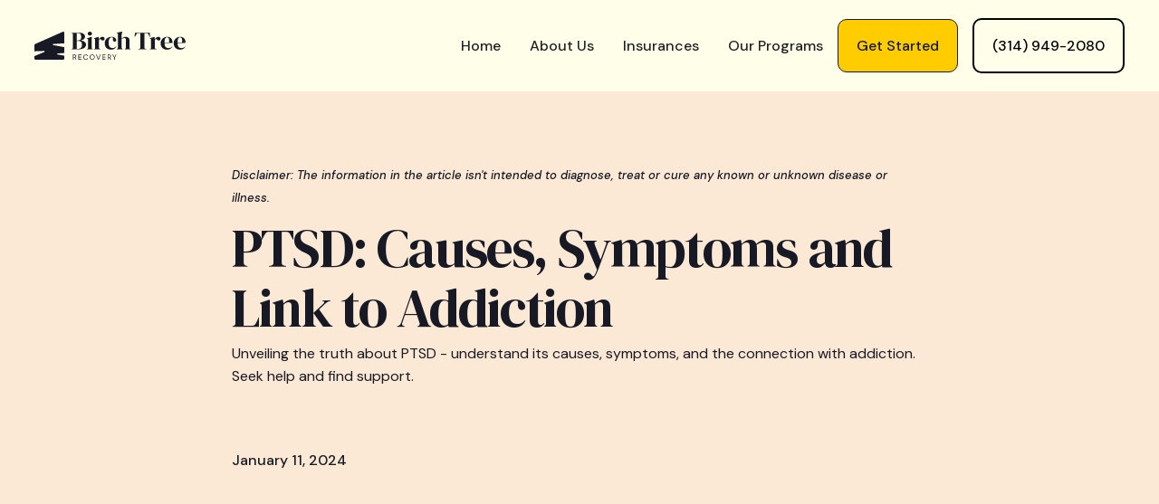

--- FILE ---
content_type: text/html
request_url: https://www.birchtreerecovery.com/blog/ptsd
body_size: 16191
content:
<!DOCTYPE html><!-- Last Published: Mon Nov 03 2025 04:30:29 GMT+0000 (Coordinated Universal Time) --><html data-wf-domain="www.birchtreerecovery.com" data-wf-page="646108a750cbb35775904a80" data-wf-site="640a23dc15809f4b50b76bd1" lang="en" data-wf-collection="646108a750cbb35775904a6e" data-wf-item-slug="ptsd"><head><meta charset="utf-8"/><title>PTSD: Causes, Symptoms and Link to Addiction</title><meta content="Unveiling the truth about PTSD - understand its causes, symptoms, and the connection with addiction. Seek help and find support." name="description"/><meta content="PTSD: Causes, Symptoms and Link to Addiction" property="og:title"/><meta content="Unveiling the truth about PTSD - understand its causes, symptoms, and the connection with addiction. Seek help and find support." property="og:description"/><meta content="PTSD: Causes, Symptoms and Link to Addiction" property="twitter:title"/><meta content="Unveiling the truth about PTSD - understand its causes, symptoms, and the connection with addiction. Seek help and find support." property="twitter:description"/><meta property="og:type" content="website"/><meta content="summary_large_image" name="twitter:card"/><meta content="width=device-width, initial-scale=1" name="viewport"/><link href="https://cdn.prod.website-files.com/640a23dc15809f4b50b76bd1/css/birch-tree-recovery.webflow.shared.90b2c1372.min.css" rel="stylesheet" type="text/css"/><link href="https://fonts.googleapis.com" rel="preconnect"/><link href="https://fonts.gstatic.com" rel="preconnect" crossorigin="anonymous"/><script src="https://ajax.googleapis.com/ajax/libs/webfont/1.6.26/webfont.js" type="text/javascript"></script><script type="text/javascript">WebFont.load({  google: {    families: ["DM Sans:regular,italic,500,500italic,700,700italic","DM Serif Display:regular,italic"]  }});</script><script type="text/javascript">!function(o,c){var n=c.documentElement,t=" w-mod-";n.className+=t+"js",("ontouchstart"in o||o.DocumentTouch&&c instanceof DocumentTouch)&&(n.className+=t+"touch")}(window,document);</script><link href="https://cdn.prod.website-files.com/640a23dc15809f4b50b76bd1/6453e3b82485fc7c46524c75_Frame%201favicon.png" rel="shortcut icon" type="image/x-icon"/><link href="https://cdn.prod.website-files.com/640a23dc15809f4b50b76bd1/6478c115d089e1fcfd9e81f6_Frame%201webclip.png" rel="apple-touch-icon"/><style>
.w-embed table {
  	min-width: 400px;
    margin-top: 10px;
    margin-bottom: 25px;
  }
  
  @media (max-width: 500px) {
	.w-embed table {
       min-width: 100%;
	}
  }
  .w-embed table thead tr:nth-child(1) td {
  	background-color: #f2f2f2;
    font-weight: 700;
    color: #494a4d;
  }
  
  .w-embed td, .w-embed th {
  	padding: 10px 15px;
    background: white;
    border: 1px solid lightgrey;
  }
</style>
<script type="application/ld+json">
{
  "@context": "https://schema.org",
  "@type": "Article",
  "headline": "PTSD: Causes, Symptoms and Link to Addiction",
  "image": "https://cdn.prod.website-files.com/646108a7dea363a6798599d3/659a5f59ef14a0713e3355d5_PTSD.jpg",  
  "author": {
    "@type": "Company",
    "name": "Birch Tree Recovery Team"
  },  
  "publisher": {
    "@type": "Organization",
    "name": "Birch Tree Recovery",
    "logo": {
      "@type": "ImageObject",
      "url": "https://cdn.prod.website-files.com/640a23dc15809f4b50b76bd1/64503ba69ad01fd10cd0cddc_birch-logo.svg"
    }
  },
  "datePublished": "Jan 07, 2024"
}
</script></head><body><div class="page-wrapper"><div data-animation="default" class="navbar_component w-nav" data-easing2="ease" fs-scrolldisable-element="smart-nav" data-easing="ease" data-collapse="medium" data-w-id="08885b25-56ee-405c-0d10-957ca6ae891e" role="banner" data-duration="400"><div class="navbar_container"><a href="/" class="navbar_logo-link w-nav-brand"><img src="https://cdn.prod.website-files.com/640a23dc15809f4b50b76bd1/64503ba69ad01fd10cd0cddc_birch-logo.svg" loading="lazy" alt="" class="navbar1logo"/></a><nav role="navigation" class="navbar_menu is-page-height-tablet w-nav-menu"><a href="/" class="navbar_link w-nav-link">Home</a><a href="/about-us" class="navbar_link w-nav-link">About Us</a><a href="/insurances" class="navbar_link w-nav-link">Insurances</a><a href="/programs" class="navbar_link w-nav-link">Our Programs</a><div class="navbar-buttons"><a href="/contact" class="button space-right navbar-btn w-button">Get Started</a><a href="tel:(314)949-2080" class="button is-secondary navbar-btn w-button">(314) 949-2080</a></div><div class="navbar_menu-buttons"><a href="#" class="button is-small w-button">Button</a></div></nav><div class="navbar_menu-button w-nav-button"><div class="menu-icon1"><div class="menu-icon1_line-top"></div><div class="menu-icon1_line-middle"><div class="menu-icon_line-middle-inner"></div></div><div class="menu-icon1_line-bottom"></div></div></div></div></div><div class="main-wrapper"><header class="section_blog-post-header"><div class="padding-global"><div class="container-large"><div class="padding_blog"><div class="max-width-large align-center"><div class="blog-post-header1_title-wrapper"><div class="disclaimer-text">Disclaimer: The information in the article isn&#x27;t intended to diagnose, treat or cure any known or unknown disease or illness.</div><div class="blog-post-header1_breadcrumb hidden"><a href="#" class="breadcrumb-link w-inline-block"><div>Blog</div></a><div class="breadcrumb-divider w-embed"><svg width="16" height="16" viewBox="0 0 16 16" fill="none" xmlns="http://www.w3.org/2000/svg">
<path d="M6 3L11 8L6 13" stroke="CurrentColor" stroke-width="1.5"/>
</svg></div><a href="#" class="breadcrumb-link w-inline-block"><div class="blog_category-text">Category</div></a></div><div class="margin-bottom margin-large"><h1 class="heading-style-h2">PTSD: Causes, Symptoms and Link to Addiction</h1><p>Unveiling the truth about PTSD - understand its causes, symptoms, and the connection with addiction. Seek help and find support.</p></div><div class="blog-post-header1_content-top"><div class="text-weight-medium">January 11, 2024</div><div class="w-layout-grid blog-post-header1_share hidden"><a href="#" class="blog-post-header1_social-link w-inline-block"><div class="icon-embed-xsmall w-embed"><svg width="24" height="24" viewBox="0 0 24 24" fill="none" xmlns="http://www.w3.org/2000/svg">
<path fill-rule="evenodd" clip-rule="evenodd" d="M20.9999 7.66008V8.00008C21.0007 9.06616 20.576 10.0885 19.8199 10.84L16.9999 13.67C16.4738 14.1911 15.6261 14.1911 15.1 13.67L15 13.56C14.8094 13.3656 14.8094 13.0544 15 12.86L18.4399 9.42006C18.807 9.03938 19.0083 8.52883 18.9999 8.00008V7.66008C19.0003 7.12705 18.788 6.61589 18.4099 6.2401L17.7599 5.59011C17.3841 5.21207 16.873 4.99969 16.3399 5.00011H15.9999C15.4669 4.99969 14.9558 5.21207 14.58 5.59011L11.14 9.00007C10.9456 9.19064 10.6344 9.19064 10.44 9.00007L10.33 8.89007C9.8089 8.36394 9.8089 7.51623 10.33 6.99009L13.16 4.15012C13.9165 3.40505 14.9382 2.99133 15.9999 3.00014H16.3399C17.4011 2.9993 18.4191 3.42018 19.1699 4.17012L19.8299 4.83012C20.5798 5.5809 21.0007 6.59891 20.9999 7.66008ZM8.64993 13.94L13.9399 8.65008C14.0338 8.55543 14.1616 8.50218 14.2949 8.50218C14.4282 8.50218 14.556 8.55543 14.6499 8.65008L15.3499 9.35007C15.4445 9.44395 15.4978 9.57175 15.4978 9.70507C15.4978 9.83839 15.4445 9.96618 15.3499 10.0601L10.0599 15.35C9.96604 15.4447 9.83824 15.4979 9.70492 15.4979C9.57161 15.4979 9.44381 15.4447 9.34993 15.35L8.64993 14.65C8.55528 14.5561 8.50204 14.4283 8.50204 14.295C8.50204 14.1617 8.55528 14.0339 8.64993 13.94ZM13.5599 15C13.3655 14.8094 13.0543 14.8094 12.8599 15L9.42993 18.41C9.0517 18.7905 8.53645 19.003 7.99995 18.9999H7.65995C7.12691 19.0004 6.61576 18.788 6.23997 18.41L5.58997 17.76C5.21194 17.3842 4.99956 16.873 4.99998 16.34V16C4.99956 15.4669 5.21194 14.9558 5.58997 14.58L9.00993 11.14C9.2005 10.9456 9.2005 10.6345 9.00993 10.44L8.89993 10.33C8.3738 9.80894 7.52609 9.80894 6.99996 10.33L4.17999 13.16C3.42392 13.9116 2.99916 14.9339 3 16V16.35C3.00182 17.4077 3.42249 18.4216 4.16999 19.1699L4.82998 19.8299C5.58076 20.5799 6.59878 21.0008 7.65995 20.9999H7.99995C9.05338 21.0061 10.0667 20.5964 10.8199 19.8599L13.6699 17.01C14.191 16.4838 14.191 15.6361 13.6699 15.11L13.5599 15Z" fill="CurrentColor"/>
</svg></div></a><a href="#" class="blog-post-header1_social-link w-inline-block"><div class="icon-embed-xsmall w-embed"><svg width="100%" height="100%" viewBox="0 0 24 24" fill="none" xmlns="http://www.w3.org/2000/svg">
<path fill-rule="evenodd" clip-rule="evenodd" d="M4.5 3C3.67157 3 3 3.67157 3 4.5V19.5C3 20.3284 3.67157 21 4.5 21H19.5C20.3284 21 21 20.3284 21 19.5V4.5C21 3.67157 20.3284 3 19.5 3H4.5ZM8.52076 7.00272C8.52639 7.95897 7.81061 8.54819 6.96123 8.54397C6.16107 8.53975 5.46357 7.90272 5.46779 7.00413C5.47201 6.15897 6.13998 5.47975 7.00764 5.49944C7.88795 5.51913 8.52639 6.1646 8.52076 7.00272ZM12.2797 9.76176H9.75971H9.7583V18.3216H12.4217V18.1219C12.4217 17.742 12.4214 17.362 12.4211 16.9819V16.9818V16.9816V16.9815V16.9812C12.4203 15.9674 12.4194 14.9532 12.4246 13.9397C12.426 13.6936 12.4372 13.4377 12.5005 13.2028C12.7381 12.3253 13.5271 11.7586 14.4074 11.8979C14.9727 11.9864 15.3467 12.3141 15.5042 12.8471C15.6013 13.1803 15.6449 13.5389 15.6491 13.8863C15.6605 14.9339 15.6589 15.9815 15.6573 17.0292V17.0294C15.6567 17.3992 15.6561 17.769 15.6561 18.1388V18.3202H18.328V18.1149C18.328 17.6629 18.3278 17.211 18.3275 16.7591V16.759V16.7588C18.327 15.6293 18.3264 14.5001 18.3294 13.3702C18.3308 12.8597 18.276 12.3563 18.1508 11.8627C17.9638 11.1286 17.5771 10.5211 16.9485 10.0824C16.5027 9.77019 16.0133 9.5691 15.4663 9.5466C15.404 9.54401 15.3412 9.54062 15.2781 9.53721L15.2781 9.53721L15.2781 9.53721C14.9984 9.52209 14.7141 9.50673 14.4467 9.56066C13.6817 9.71394 13.0096 10.0641 12.5019 10.6814C12.4429 10.7522 12.3852 10.8241 12.2991 10.9314L12.2991 10.9315L12.2797 10.9557V9.76176ZM5.68164 18.3244H8.33242V9.76733H5.68164V18.3244Z" fill="CurrentColor"/>
</svg></div></a><a href="#" class="blog-post-header1_social-link w-inline-block"><div class="icon-embed-xsmall w-embed"><svg width="100%" height="100%" viewBox="0 0 24 24" fill="none" xmlns="http://www.w3.org/2000/svg">
<path d="M17.1761 4H19.9362L13.9061 10.7774L21 20H15.4456L11.0951 14.4066L6.11723 20H3.35544L9.80517 12.7508L3 4H8.69545L12.6279 9.11262L17.1761 4ZM16.2073 18.3754H17.7368L7.86441 5.53928H6.2232L16.2073 18.3754Z" fill="CurrentColor"/>
</svg></div></a><a href="#" class="blog-post-header1_social-link w-inline-block"><div class="icon-embed-xsmall w-embed"><svg width="100%" height="100%" viewBox="0 0 24 24" fill="none" xmlns="http://www.w3.org/2000/svg">
<path d="M22 12.0611C22 6.50451 17.5229 2 12 2C6.47715 2 2 6.50451 2 12.0611C2 17.0828 5.65684 21.2452 10.4375 22V14.9694H7.89844V12.0611H10.4375V9.84452C10.4375 7.32296 11.9305 5.93012 14.2146 5.93012C15.3088 5.93012 16.4531 6.12663 16.4531 6.12663V8.60261H15.1922C13.95 8.60261 13.5625 9.37822 13.5625 10.1739V12.0611H16.3359L15.8926 14.9694H13.5625V22C18.3432 21.2452 22 17.083 22 12.0611Z" fill="CurrentColor"/>
</svg></div></a></div></div></div></div><div class="blog-post-header1_image-wrapper"><img alt="" loading="eager" src="https://cdn.prod.website-files.com/646108a7dea363a6798599d3/659a5f59ef14a0713e3355d5_PTSD.jpg" sizes="100vw" srcset="https://cdn.prod.website-files.com/646108a7dea363a6798599d3/659a5f59ef14a0713e3355d5_PTSD-p-500.jpg 500w, https://cdn.prod.website-files.com/646108a7dea363a6798599d3/659a5f59ef14a0713e3355d5_PTSD-p-800.jpg 800w, https://cdn.prod.website-files.com/646108a7dea363a6798599d3/659a5f59ef14a0713e3355d5_PTSD-p-1080.jpg 1080w, https://cdn.prod.website-files.com/646108a7dea363a6798599d3/659a5f59ef14a0713e3355d5_PTSD.jpg 1380w" class="blog-post-header1_image"/></div></div></div></div></header><header class="section_content29"><div class="padding-global"><div class="container-large"><div class="padding-section-large"><div class="max-width-large align-center"><div class="content29_content"><div class="text-rich-text w-richtext"><h2>Understanding PTSD</h2><p>Post-Traumatic Stress Disorder (PTSD) is a mental health condition that can develop in individuals who have experienced or witnessed a traumatic event. It is important to gain a comprehensive understanding of PTSD, including its definition, causes, and common symptoms.</p><h3>Definition of PTSD</h3><p>PTSD is a <a href="https://www.verywellmind.com/psychiatric-disorder-definition-425317" target="_blank"><strong>psychiatric disorder</strong></a> that occurs in response to a traumatic event. The Diagnostic and Statistical Manual of Mental Disorders (DSM-5) defines PTSD as a combination of symptoms that persist for at least one month following the traumatic experience. These symptoms can significantly impact a person&#x27;s daily life, relationships, and overall well-being.</p><h3>Causes of PTSD</h3><p>PTSD can be triggered by various traumatic events, such as natural disasters, accidents, physical or sexual assault, military combat, or witnessing a life-threatening event. Not everyone who experiences a traumatic event will develop PTSD, as individual factors and resilience play a role in its development. Some people may be more susceptible to PTSD due to genetic, environmental, or psychological factors.</p><h3>Common Symptoms of PTSD</h3><p>PTSD can manifest through a range of symptoms that can be grouped into four main categories: intrusive thoughts, avoidance, negative changes in thinking and mood, and changes in physical and emotional reactions. It&#x27;s important to note that symptoms may vary from person to person. Here are some common symptoms associated with PTSD:</p><div class="w-embed"><center>
<table border="1">
<thead>
<tr>
<th>Category</th>
<th>Symptoms</th>
</tr>
</thead>
<tbody>
<tr>
<td>Intrusive Thoughts</td>
<td>Flashbacks, nightmares, intrusive memories</td>
</tr>
<tr>
<td>Avoidance</td>
<td>Avoiding triggers, emotional numbing, withdrawal from activities</td>
</tr>
<tr>
<td>Negative Changes in Thinking and Mood</td>
<td>Negative thoughts, distorted beliefs, guilt, shame, loss of interest</td>
</tr>
<tr>
<td>Changes in Physical and Emotional Reactions</td>
<td>Hypervigilance, irritability, difficulty concentrating, exaggerated startle response</td>
</tr>
</tbody>
</table>
</center></div><p>If you or someone you know is experiencing these symptoms, it&#x27;s important to seek professional help. Early intervention and proper treatment can greatly improve the quality of life for individuals with PTSD.</p><p>Understanding the definition, causes, and common symptoms of PTSD is a crucial first step in addressing this mental health condition. In the following sections, we will explore the impact of PTSD, its connection to addiction, available treatment options, and coping strategies for individuals dealing with PTSD.</p><h2>The Impact of PTSD</h2><p>Experiencing post-traumatic stress disorder (PTSD) can have a profound impact on various aspects of an individual&#x27;s life. It affects not only their mental and emotional well-being but also their physical health and social interactions. Understanding the different impacts of PTSD can shed light on the challenges faced by individuals living with this condition.</p><h3>Emotional and Psychological Effects</h3><p>PTSD can have a significant impact on an individual&#x27;s emotional and psychological well-being. The emotional effects of PTSD may include:</p><ul role="list"><li>Intense feelings of fear, anxiety, or irritability</li><li>Persistent feelings of sadness or hopelessness</li><li>Difficulty concentrating or making decisions</li><li>Intrusive thoughts or flashbacks related to the traumatic event</li><li>Nightmares or sleep disturbances</li><li>Feelings of guilt, shame, or self-blame</li></ul><p>Psychologically, individuals with PTSD may experience:</p><ul role="list"><li>Avoidance of people, places, or activities that remind them of the trauma</li><li>Hypervigilance or being constantly on high alert</li><li>A sense of detachment from others or emotional numbness</li><li>Difficulty experiencing positive emotions or feeling a sense of happiness</li><li>Difficulty trusting others or forming close relationships</li></ul><p>It&#x27;s important to note that the emotional and psychological effects of PTSD can vary in intensity and duration among individuals.</p><h3>Physical Effects</h3><p>PTSD can also manifest in various physical symptoms. These physical effects may include:</p><ul role="list"><li>Chronic headaches or migraines</li><li>Gastrointestinal problems, such as stomachaches or irritable bowel syndrome (IBS)</li><li>Fatigue or insomnia</li><li>Muscle tension or aches</li><li>Increased heart rate or palpitations</li><li>Respiratory problems, such as shortness of breath or asthma</li></ul><p>These physical symptoms can arise as a result of the body&#x27;s physiological response to stress and anxiety associated with PTSD.</p><h3>Social and Interpersonal Effects</h3><p>Living with PTSD can significantly impact an individual&#x27;s social and interpersonal relationships. Some common social and interpersonal effects of PTSD include:</p><ul role="list"><li>Avoidance of social situations or withdrawal from social activities</li><li>Difficulty maintaining close relationships or forming new ones</li><li>Strained relationships with family, friends, or romantic partners</li><li>Feelings of isolation or loneliness</li><li>Challenges in communication or expressing emotions</li><li>Increased conflict or difficulty resolving conflicts</li></ul><p>These effects can lead to a reduced quality of life and hinder an individual&#x27;s ability to engage in fulfilling social interactions.</p><p>Understanding the impact of PTSD on emotional and psychological well-being, physical health, and social interactions is crucial for supporting individuals living with this condition. It highlights the importance of seeking professional help and implementing appropriate treatment and support strategies to navigate the challenges associated with PTSD.</p><figure style="padding-bottom:33.723653395784545%" class="w-richtext-align-center w-richtext-figure-type-video"><div><iframe allowfullscreen="true" frameborder="0" scrolling="no" src="https://www.youtube.com/embed/YhkSJH1DOvs" title="Trauma and Addiction: How PTSD and Substance Abuse are Connected"></iframe></div></figure><h2>PTSD and Addiction</h2><p>PTSD and addiction often coexist and can have a significant impact on an individual&#x27;s well-being. Understanding the connection between PTSD and addiction, as well as the concept of self-medication and the importance of seeking help, is crucial for effective recovery.</p><h3>The Connection between PTSD and Addiction</h3><p>There is a strong correlation between PTSD and addiction. Many individuals who experience PTSD turn to substances as a means of coping with their distressing symptoms. The emotional and psychological pain caused by PTSD can be overwhelming, and substances may provide temporary relief or a way to escape from the traumatic memories.</p><p>In addition to self-medicating, substances can also be used to numb the emotional pain associated with PTSD. This can create a dangerous cycle where substance abuse exacerbates the symptoms of PTSD, leading to further substance use as a coping mechanism.</p><h3>Self-Medication and Substance Abuse</h3><p>Self-medication refers to the practice of using substances to alleviate the distressing symptoms of PTSD. Individuals with PTSD may turn to drugs or alcohol in an attempt to manage their anxiety, depression, or sleep disturbances. However, self-medication often leads to a range of negative consequences, including increased substance dependence, impaired functioning, and worsening mental health symptoms.</p><p>It is important to note that self-medication with substances does not address the underlying issues of PTSD and can ultimately hinder the recovery process. Seeking professional help is crucial to effectively address both the trauma and the addiction.</p><h3>Seeking Help for Co-occurring PTSD and Addiction</h3><p>When PTSD and addiction co-occur, it is essential to address both conditions simultaneously through integrated treatment. This approach acknowledges the interconnected nature of PTSD and addiction and allows for a comprehensive recovery plan.</p><blockquote>Individuals with co-occurring PTSD and addiction can benefit from evidence-based therapies such as cognitive-behavioral therapy (CBT) and Eye Movement Desensitization and Reprocessing (EMDR). These therapies aim to treat the underlying trauma while also addressing the addictive behaviors and providing coping strategies.</blockquote><p>Support groups and peer support programs can also play a crucial role in recovery. Connecting with others who have experienced similar challenges can provide validation, understanding, and a sense of community.</p><p>If you or someone you know is struggling with co-occurring PTSD and addiction, it is important to reach out for professional help. Qualified mental health professionals and addiction specialists can develop an individualized treatment plan to address both conditions and guide the path to recovery.</p><p>Remember, recovery is possible, and with the right support and treatment, individuals can heal from both PTSD and addiction, leading to a healthier and more fulfilling life.</p><h2>Treatment and Support</h2><p>When it comes to addressing post-traumatic stress disorder (PTSD), there are various treatment and support options available. These approaches aim to alleviate symptoms, improve coping mechanisms, and enhance overall well-being. In this section, we will explore therapeutic approaches, supportive interventions, and the importance of seeking professional help.</p><h3>Therapeutic Approaches for PTSD</h3><p>Therapeutic approaches play a crucial role in the treatment of PTSD. These evidence-based interventions are designed to address the underlying causes of the disorder and help individuals develop effective coping strategies. Some commonly used therapeutic approaches for PTSD include:</p><ol role="list"><li><strong>Cognitive-Behavioral Therapy (CBT):</strong> CBT focuses on identifying and modifying negative thought patterns and behaviors associated with PTSD. This therapy helps individuals challenge and reframe their beliefs, manage distressing emotions, and develop healthier coping mechanisms.</li><li><strong>Eye Movement Desensitization and Reprocessing (EMDR):</strong> EMDR combines elements of exposure therapy and cognitive therapy with bilateral stimulation, such as eye movements or taps. This approach helps individuals process traumatic memories and reduce distressing symptoms associated with PTSD.</li><li><strong>Group Therapy:</strong> Group therapy provides a supportive and safe environment for individuals with PTSD to share their experiences, learn from others, and gain a sense of belonging. It promotes peer support, validation, and the development of healthy social connections.</li><li><strong>Psychodynamic Therapy:</strong> Psychodynamic therapy explores the unconscious and underlying factors contributing to PTSD symptoms. By examining past experiences and relationships, individuals can gain insight into the root causes of their distress and work towards healing and resolution.</li></ol><h3>Supportive Interventions</h3><p>Supportive interventions are an integral part of PTSD treatment. These interventions focus on providing emotional support and building resilience. Some supportive interventions for individuals with PTSD include:</p><ol role="list"><li><strong>Psychoeducation:</strong> Psychoeducation involves providing individuals with information about PTSD, its symptoms, and available treatment options. This empowers individuals to better understand their condition, make informed decisions, and actively participate in their recovery.</li><li><strong>Mindfulness and Meditation:</strong> Mindfulness and meditation practices can help individuals with PTSD cultivate present-moment awareness, reduce anxiety and stress, and improve overall well-being. These practices promote relaxation, self-compassion, and emotional regulation.</li><li><strong>Art Therapy:</strong> Art therapy utilizes creative processes to help individuals express and process their emotions related to trauma. Through various art forms, such as painting, drawing, or sculpting, individuals can explore their experiences and gain a sense of control and empowerment.</li></ol><h3>Importance of Professional Help</h3><p>Seeking professional help is crucial for individuals with PTSD. Mental health professionals, such as psychologists, psychiatrists, and licensed therapists, have the expertise and training to provide appropriate and effective treatment. They can assess the severity of symptoms, develop personalized treatment plans, and offer ongoing support.</p><p>Professional help ensures that individuals receive evidence-based interventions tailored to their specific needs. These professionals can guide individuals through the healing process, monitor progress, and make adjustments to the treatment plan as necessary.</p><p>It&#x27;s important to remember that treatment for PTSD is a journey, and the recovery process may vary for each individual. With the right therapeutic approaches, supportive interventions, and professional guidance, individuals with PTSD can find relief, regain control over their lives, and move towards healing and resilience.</p><h2>Coping Strategies for Individuals with PTSD</h2><p>Living with post-traumatic stress disorder (PTSD) can be challenging, but there are coping strategies that can help individuals manage their symptoms and improve their overall well-being. Here are three key strategies that can be beneficial for individuals with PTSD: self-care practices, building a support system, and developing healthy coping mechanisms.</p><h3>Self-Care Practices</h3><p>Self-care plays a crucial role in managing the symptoms of PTSD. Taking care of oneself physically, mentally, and emotionally can help reduce stress levels and improve overall mental well-being. Here are some self-care practices that individuals with PTSD may find helpful:</p><ul role="list"><li><strong>Establishing a Routine</strong>: Creating a structured daily routine can provide a sense of stability and predictability, which can be comforting for individuals with PTSD.</li><li><strong>Engaging in Relaxation Techniques</strong>: Practicing relaxation techniques such as deep breathing exercises, meditation, or yoga can help reduce anxiety and promote a sense of calmness.</li><li><strong>Engaging in Physical Activity</strong>: Regular exercise, such as walking, jogging, or cycling, can help release endorphins, which are natural mood boosters. Exercise also helps regulate sleep patterns and reduce symptoms of depression and anxiety.</li><li><strong>Getting Sufficient Sleep</strong>: Prioritizing healthy sleep habits, such as maintaining a consistent sleep schedule and creating a relaxing bedtime routine, can improve overall well-being and reduce the impact of PTSD symptoms.</li><li><strong>Eating a Balanced Diet</strong>: Nourishing the body with a well-balanced diet that includes whole foods, fruits, vegetables, lean proteins, and healthy fats can support overall physical and mental health.</li></ul><figure class="w-richtext-align-center w-richtext-figure-type-image"><div><img src="https://cdn.prod.website-files.com/646108a7dea363a6798599d3/659a61219570ae6672f8f5a4_smiling-daughter-relaxing-sofa-using-digital-tablet-with-her-military-father-living-room_637285-3915.jpeg" alt="Free photo smiling daughter relaxing on the sofa and using digital tablet with her military father in the living room" loading="lazy"/></div></figure><p></p><h3>Building a Support System</h3><p>Having a strong support system is vital for individuals with PTSD. Connecting with others who understand and empathize with their experiences can provide validation and comfort. Here are some ways individuals with PTSD can build a support system:</p><ul role="list"><li><strong>Seeking Professional Help</strong>: Consulting with a mental health professional, such as a therapist or counselor, can provide individuals with a safe and confidential space to explore their feelings and develop coping strategies.</li><li><strong>Joining Support Groups</strong>: Participating in support groups, either in-person or online, can connect individuals with others who have experienced similar traumatic events. Sharing experiences, offering support, and learning from others can be immensely beneficial.</li><li><strong>Engaging with Loved Ones</strong>: Strengthening relationships with family members, close friends, or trusted individuals can provide a sense of belonging and understanding. Communicating openly about PTSD and its impact can foster empathy and support.</li></ul><h3>Developing Healthy Coping Mechanisms</h3><p>Developing healthy coping mechanisms is essential for managing the symptoms of PTSD. By finding healthy ways to cope with stress and triggers, individuals can minimize the negative impact of PTSD on their daily lives. Here are some healthy coping mechanisms individuals with PTSD can explore:</p><ul role="list"><li><strong>Journaling</strong>: Writing down thoughts and feelings in a journal can serve as an outlet for self-expression and reflection. It can provide individuals with a sense of clarity and help process emotions.</li><li><strong>Engaging in Creative Outlets</strong>: Engaging in creative activities such as painting, drawing, playing music, or writing poetry can be therapeutic and provide a healthy way to express emotions.</li><li><strong>Practicing Mindfulness</strong>: Mindfulness techniques, such as focusing on the present moment and engaging in mindful breathing exercises, can help individuals manage intrusive thoughts and increase self-awareness.</li><li><strong>Exploring Relaxation Techniques</strong>: Trying different relaxation techniques, such as listening to calming music, taking warm baths, or using aromatherapy, can help individuals relax and reduce anxiety.</li></ul><p>By incorporating these coping strategies into their daily lives, individuals with PTSD can improve their overall well-being and enhance their ability to manage the challenges associated with the disorder. It is important to remember that everyone&#x27;s journey with PTSD is unique, and finding the strategies that work best for each individual may require some trial and error. Seeking professional help from a therapist or counselor can provide additional guidance and support in developing personalized coping strategies.</p><h2>Conclusion</h2><p>In conclusion, PTSD and substance abuse are complex issues that require specialized treatment and support. While self-medication may provide temporary relief, it ultimately exacerbates the symptoms of PTSD and hinders the recovery process. Seeking professional help is crucial for individuals with co-occurring PTSD and addiction, as integrated treatment can effectively address both conditions.</p><p>Various therapeutic approaches, supportive interventions, and coping strategies can help individuals manage their symptoms and improve their overall well-being. Incorporating self-care practices, building a strong support system, and developing healthy coping mechanisms can empower individuals with PTSD to take control of their lives and move towards healing.</p><p>It is important to remember that recovery from PTSD is a journey that requires patience, perseverance, and professional guidance. With the right treatment and support, individuals with PTSD can find relief from their symptoms, regain a sense of control over their lives, and lead fulfilling and meaningful lives.</p><h2>Sources</h2><ul role="list"><li><a href="https://www.drugabuse.gov/publications/research-reports/common-comorbidities-substance-use-disorders/ptsd-substance-abuse" target="_blank">https://www.drugabuse.gov/publications/research-reports/common-comorbidities-substance-use-disorders/ptsd-substance-abuse</a></li><li><a href="https://www.ptsd.va.gov/understand/related/substance%5C_abuse%5C_vet.asp" target="_blank">https://www.ptsd.va.gov/understand/related/substance\_abuse\_vet.asp</a></li><li><a href="https://www.ptsd.va.gov/professional/treat/cooccurring/cope%5C_therapist%5C_manual.asp" target="_blank">https://www.ptsd.va.gov/professional/treat/cooccurring/cope\_therapist\_manual.asp</a></li></ul></div></div></div></div></div></div></header><section class="section_blog"><div class="padding-global"><div class="container-large"><div class="padding-section-large"><div class="blog42_component"><div class="margin-bottom margin-xxlarge"><div class="blog42_heading-wrapper"><div class="blog42_heading"><div class="max-width-large"><div class="margin-bottom margin-xsmall"><h2>Related Blog Posts</h2></div></div></div><div class="blog42_button-row hide-mobile-landscape"><a href="#" class="button is-secondary w-button">View all</a></div></div></div><div class="blog42_list-wrapper"><div class="w-dyn-list"><div role="list" class="blog42_list w-dyn-items"><div role="listitem" class="w-dyn-item"><div class="blog_item"><a href="/blog/how-to-stop-drinking-alcohol" class="blog42_image-link w-inline-block"></a><div class="blog42_meta-wrapper hidden"><a href="#" class="blog42_category-link w-inline-block"><div>Category</div></a><div class="text-size-small text-weight-semibold text-inline">5 min read</div></div><a href="/blog/how-to-stop-drinking-alcohol" class="blog42_title-link w-inline-block"><h3 class="heading-style-h5">Breaking Free: Powerful Ways to Quit Alcohol at Home</h3></a><div class="text-size-regular">Discover powerful ways on how to quit alcohol at home, from nutrition to support systems. Break free today!</div><div class="blog42_button-wrapper"><a href="/blog/how-to-stop-drinking-alcohol" class="button is-link is-icon w-inline-block"><div>Read more</div><div class="icon-embed-xxsmall w-embed"><svg width="16" height="16" viewBox="0 0 16 16" fill="none" xmlns="http://www.w3.org/2000/svg">
<path d="M6 3L11 8L6 13" stroke="CurrentColor" stroke-width="1.5"/>
</svg></div></a></div></div></div><div role="listitem" class="w-dyn-item"><div class="blog_item"><a href="/blog/stop-shopping-addiction" class="blog42_image-link w-inline-block"></a><div class="blog42_meta-wrapper hidden"><a href="#" class="blog42_category-link w-inline-block"><div>Category</div></a><div class="text-size-small text-weight-semibold text-inline">5 min read</div></div><a href="/blog/stop-shopping-addiction" class="blog42_title-link w-inline-block"><h3 class="heading-style-h5">How to Stop Shopping Addiction</h3></a><div class="text-size-regular">Discover how to stop shopping addiction and regain control of your life with effective strategies and resources.</div><div class="blog42_button-wrapper"><a href="/blog/stop-shopping-addiction" class="button is-link is-icon w-inline-block"><div>Read more</div><div class="icon-embed-xxsmall w-embed"><svg width="16" height="16" viewBox="0 0 16 16" fill="none" xmlns="http://www.w3.org/2000/svg">
<path d="M6 3L11 8L6 13" stroke="CurrentColor" stroke-width="1.5"/>
</svg></div></a></div></div></div><div role="listitem" class="w-dyn-item"><div class="blog_item"><a href="/blog/how-to-stop-phone-addiction" class="blog42_image-link w-inline-block"></a><div class="blog42_meta-wrapper hidden"><a href="#" class="blog42_category-link w-inline-block"><div>Category</div></a><div class="text-size-small text-weight-semibold text-inline">5 min read</div></div><a href="/blog/how-to-stop-phone-addiction" class="blog42_title-link w-inline-block"><h3 class="heading-style-h5">How to Stop Phone Addiction: Proven Methods &amp; Strategies</h3></a><div class="text-size-regular">Discover how to stop phone addiction with proven strategies and tools, fostering healthier digital habits.</div><div class="blog42_button-wrapper"><a href="/blog/how-to-stop-phone-addiction" class="button is-link is-icon w-inline-block"><div>Read more</div><div class="icon-embed-xxsmall w-embed"><svg width="16" height="16" viewBox="0 0 16 16" fill="none" xmlns="http://www.w3.org/2000/svg">
<path d="M6 3L11 8L6 13" stroke="CurrentColor" stroke-width="1.5"/>
</svg></div></a></div></div></div><div role="listitem" class="w-dyn-item"><div class="blog_item"><a href="/blog/how-to-stop-gambling-addiction" class="blog42_image-link w-inline-block"></a><div class="blog42_meta-wrapper hidden"><a href="#" class="blog42_category-link w-inline-block"><div>Category</div></a><div class="text-size-small text-weight-semibold text-inline">5 min read</div></div><a href="/blog/how-to-stop-gambling-addiction" class="blog42_title-link w-inline-block"><h3 class="heading-style-h5">How to Stop Gambling Addiction: Effective Ways to Break Free</h3></a><div class="text-size-regular">Discover effective ways on how to stop gambling addiction and reclaim your life with our comprehensive guide.</div><div class="blog42_button-wrapper"><a href="/blog/how-to-stop-gambling-addiction" class="button is-link is-icon w-inline-block"><div>Read more</div><div class="icon-embed-xxsmall w-embed"><svg width="16" height="16" viewBox="0 0 16 16" fill="none" xmlns="http://www.w3.org/2000/svg">
<path d="M6 3L11 8L6 13" stroke="CurrentColor" stroke-width="1.5"/>
</svg></div></a></div></div></div><div role="listitem" class="w-dyn-item"><div class="blog_item"><a href="/blog/how-to-stop-sugar-addiction" class="blog42_image-link w-inline-block"></a><div class="blog42_meta-wrapper hidden"><a href="#" class="blog42_category-link w-inline-block"><div>Category</div></a><div class="text-size-small text-weight-semibold text-inline">5 min read</div></div><a href="/blog/how-to-stop-sugar-addiction" class="blog42_title-link w-inline-block"><h3 class="heading-style-h5">How to Stop Sugar Addiction: Ways to Overcome</h3></a><div class="text-size-regular">Discover effective strategies on how to stop sugar addiction and enhance your health journey today.</div><div class="blog42_button-wrapper"><a href="/blog/how-to-stop-sugar-addiction" class="button is-link is-icon w-inline-block"><div>Read more</div><div class="icon-embed-xxsmall w-embed"><svg width="16" height="16" viewBox="0 0 16 16" fill="none" xmlns="http://www.w3.org/2000/svg">
<path d="M6 3L11 8L6 13" stroke="CurrentColor" stroke-width="1.5"/>
</svg></div></a></div></div></div><div role="listitem" class="w-dyn-item"><div class="blog_item"><a href="/blog/stop-porn-addiction" class="blog42_image-link w-inline-block"></a><div class="blog42_meta-wrapper hidden"><a href="#" class="blog42_category-link w-inline-block"><div>Category</div></a><div class="text-size-small text-weight-semibold text-inline">5 min read</div></div><a href="/blog/stop-porn-addiction" class="blog42_title-link w-inline-block"><h3 class="heading-style-h5">How to Stop Porn Addiction</h3></a><div class="text-size-regular">Learn how to stop porn addiction, recognize signs, and find effective strategies to regain control of life.</div><div class="blog42_button-wrapper"><a href="/blog/stop-porn-addiction" class="button is-link is-icon w-inline-block"><div>Read more</div><div class="icon-embed-xxsmall w-embed"><svg width="16" height="16" viewBox="0 0 16 16" fill="none" xmlns="http://www.w3.org/2000/svg">
<path d="M6 3L11 8L6 13" stroke="CurrentColor" stroke-width="1.5"/>
</svg></div></a></div></div></div><div role="listitem" class="w-dyn-item"><div class="blog_item"><a href="/blog/how-to-stop-an-addiction" class="blog42_image-link w-inline-block"></a><div class="blog42_meta-wrapper hidden"><a href="#" class="blog42_category-link w-inline-block"><div>Category</div></a><div class="text-size-small text-weight-semibold text-inline">5 min read</div></div><a href="/blog/how-to-stop-an-addiction" class="blog42_title-link w-inline-block"><h3 class="heading-style-h5">How to Stop an Addiction: Steps and Benefits</h3></a><div class="text-size-regular">Overcoming addiction is a challenging but rewarding journey that requires commitment, support, and lifestyle changes to achieve lasting recovery.</div><div class="blog42_button-wrapper"><a href="/blog/how-to-stop-an-addiction" class="button is-link is-icon w-inline-block"><div>Read more</div><div class="icon-embed-xxsmall w-embed"><svg width="16" height="16" viewBox="0 0 16 16" fill="none" xmlns="http://www.w3.org/2000/svg">
<path d="M6 3L11 8L6 13" stroke="CurrentColor" stroke-width="1.5"/>
</svg></div></a></div></div></div><div role="listitem" class="w-dyn-item"><div class="blog_item"><a href="/blog/can-you-drink-on-bactrim" class="blog42_image-link w-inline-block"></a><div class="blog42_meta-wrapper hidden"><a href="#" class="blog42_category-link w-inline-block"><div>Category</div></a><div class="text-size-small text-weight-semibold text-inline">5 min read</div></div><a href="/blog/can-you-drink-on-bactrim" class="blog42_title-link w-inline-block"><h3 class="heading-style-h5">Can You Drink on Bactrim?</h3></a><div class="text-size-regular">Learn about the proper use of Bactrim, how to manage its side effects, and what alternatives are available for treating bacterial infections in this comprehensive guide.</div><div class="blog42_button-wrapper"><a href="/blog/can-you-drink-on-bactrim" class="button is-link is-icon w-inline-block"><div>Read more</div><div class="icon-embed-xxsmall w-embed"><svg width="16" height="16" viewBox="0 0 16 16" fill="none" xmlns="http://www.w3.org/2000/svg">
<path d="M6 3L11 8L6 13" stroke="CurrentColor" stroke-width="1.5"/>
</svg></div></a></div></div></div><div role="listitem" class="w-dyn-item"><div class="blog_item"><a href="/blog/hydroxyzine-addiction" class="blog42_image-link w-inline-block"></a><div class="blog42_meta-wrapper hidden"><a href="#" class="blog42_category-link w-inline-block"><div>Category</div></a><div class="text-size-small text-weight-semibold text-inline">5 min read</div></div><a href="/blog/hydroxyzine-addiction" class="blog42_title-link w-inline-block"><h3 class="heading-style-h5">Hydroxyzine Addiction: Exploring the Hidden Risks</h3></a><div class="text-size-regular">Unmask the hidden risks of hydroxyzine addiction and learn strategies for safe use.</div><div class="blog42_button-wrapper"><a href="/blog/hydroxyzine-addiction" class="button is-link is-icon w-inline-block"><div>Read more</div><div class="icon-embed-xxsmall w-embed"><svg width="16" height="16" viewBox="0 0 16 16" fill="none" xmlns="http://www.w3.org/2000/svg">
<path d="M6 3L11 8L6 13" stroke="CurrentColor" stroke-width="1.5"/>
</svg></div></a></div></div></div></div></div></div><div class="blog42_button-row show-mobile-landscape"><a href="#" class="button is-secondary w-button">View all</a></div></div></div></div></div></section><section class="section_blog-cta"><div class="padding-global"><div class="container-large"><div class="padding-section-large"><div class="w-layout-grid layout1_component"><div class="layout1_content"><div class="margin-bottom margin-small"><h2>Personalized Programs Designed to Fit Your Recovery Needs. </h2></div><p>Wherever you are on your journey, Birch Tree Recovery can work alongside you to create a healthier life, establish self-connection, and instill effective coping mechanisms.</p><div class="margin-top margin-medium"><div class="button-group"><a href="/blog/ptsd" aria-current="page" class="button w-button w--current">Learn about Birch Tree</a></div></div></div><div class="layout1_image-wrapper"><img src="https://cdn.prod.website-files.com/640a23dc15809f4b50b76bd1/65365f537c2a27e3a273b66a_birch-tree-website-custom-image-homepage2.png" loading="lazy" sizes="(max-width: 1000px) 100vw, 1000px" srcset="https://cdn.prod.website-files.com/640a23dc15809f4b50b76bd1/65365f537c2a27e3a273b66a_birch-tree-website-custom-image-homepage2-p-500.png 500w, https://cdn.prod.website-files.com/640a23dc15809f4b50b76bd1/65365f537c2a27e3a273b66a_birch-tree-website-custom-image-homepage2-p-800.png 800w, https://cdn.prod.website-files.com/640a23dc15809f4b50b76bd1/65365f537c2a27e3a273b66a_birch-tree-website-custom-image-homepage2.png 1000w" alt="" class="layout1_image"/></div></div></div></div></div></section></div><footer class="footer_component background-color-black"><div class="padding-global"><div class="container-large"><div class="padding-vertical padding-xxlarge"><div class="padding-bottom padding-xxlarge"><div class="w-layout-grid footer_top-wrapper"><a href="/" id="w-node-_11d5c049-bf34-e0ca-9baa-bc0c36838114-3683810e" class="footer_logo-link w-nav-brand"><img src="https://cdn.prod.website-files.com/640a23dc15809f4b50b76bd1/65450a4d4f822ba6f7c53f7e_logo.png" loading="lazy" alt="" class="footer_logo"/></a><div class="w-layout-grid footer_left-wrapper"><div class="footer_link-list"><div class="margin-bottom margin-xsmall"><div class="text-weight-semibold">Column One</div></div><a href="#" class="footer2_link">Link One</a><a href="#" class="footer2_link">Link Two</a><a href="#" class="footer2_link">Link Three</a><a href="#" class="footer2_link">Link Four</a><a href="#" class="footer2_link">Link Five</a></div><div class="footer_link-list"><div class="margin-bottom margin-xsmall"><div class="text-weight-semibold">Column Two</div></div><a href="#" class="footer2_link">Link Six</a><a href="#" class="footer2_link">Link Seven</a><a href="#" class="footer2_link">Link Eight</a><a href="#" class="footer2_link">Link Nine</a><a href="#" class="footer2_link">Link Ten</a></div></div><div class="footer_link-list"><div class="margin-bottom margin-xsmall"><div class="footer_list-title">Company</div></div><a href="/about-us" class="footer2_link">about Us</a><a href="/contact" class="footer2_link">contact Us</a><a href="/locations" class="footer2_link">Areas We Serve</a><a href="/insurances" class="footer2_link">Insurances We Accept</a><a href="/self-help-recovery-groups" class="footer2_link">Recovery Groups</a><a href="/team" class="footer2_link">Meet Our Team</a><a href="/programs" class="footer2_link">Treatment Programs</a><a href="/blog" class="footer2_link">Blog</a><a href="/research" class="footer2_link">Research</a></div><div class="footer_link-list"><div class="margin-bottom margin-xsmall"><div class="footer_list-title">Get In Touch</div></div><a href="https://www.google.com/maps?sca_esv=564802514&amp;rlz=1C5CHFA_enUS748US748&amp;output=search&amp;q=birch+tree+recovery&amp;source=lnms&amp;entry=mc&amp;sa=X&amp;ved=2ahUKEwiAqJfZ_6WBAxX9kYkEHSy8DasQ0pQJegQIcRAB" class="footer2_link">10324 Ladue Rd Creve Coeur, MO 63141</a><a href="tel:3149492080" class="footer2_link">(314) 949-2080</a><div class="w-layout-grid footer2_social-list"><a href="https://www.facebook.com/profile.php?id=100092247333491" class="footer2_social-link w-inline-block"><div class="icon-embed-xsmall w-embed"><svg width="100%" height="100%" viewBox="0 0 24 24" fill="none" xmlns="http://www.w3.org/2000/svg">
<path d="M22 12.0611C22 6.50451 17.5229 2 12 2C6.47715 2 2 6.50451 2 12.0611C2 17.0828 5.65684 21.2452 10.4375 22V14.9694H7.89844V12.0611H10.4375V9.84452C10.4375 7.32296 11.9305 5.93012 14.2146 5.93012C15.3088 5.93012 16.4531 6.12663 16.4531 6.12663V8.60261H15.1922C13.95 8.60261 13.5625 9.37822 13.5625 10.1739V12.0611H16.3359L15.8926 14.9694H13.5625V22C18.3432 21.2452 22 17.083 22 12.0611Z" fill="CurrentColor"/>
</svg></div></a><a href="https://www.linkedin.com/company/btr23/" class="footer2_social-link w-inline-block"><div class="icon-embed-xsmall w-embed"><svg width="100%" height="100%" viewBox="0 0 24 24" fill="none" xmlns="http://www.w3.org/2000/svg">
<path fill-rule="evenodd" clip-rule="evenodd" d="M4.5 3C3.67157 3 3 3.67157 3 4.5V19.5C3 20.3284 3.67157 21 4.5 21H19.5C20.3284 21 21 20.3284 21 19.5V4.5C21 3.67157 20.3284 3 19.5 3H4.5ZM8.52076 7.00272C8.52639 7.95897 7.81061 8.54819 6.96123 8.54397C6.16107 8.53975 5.46357 7.90272 5.46779 7.00413C5.47201 6.15897 6.13998 5.47975 7.00764 5.49944C7.88795 5.51913 8.52639 6.1646 8.52076 7.00272ZM12.2797 9.76176H9.75971H9.7583V18.3216H12.4217V18.1219C12.4217 17.742 12.4214 17.362 12.4211 16.9819V16.9818V16.9816V16.9815V16.9812C12.4203 15.9674 12.4194 14.9532 12.4246 13.9397C12.426 13.6936 12.4372 13.4377 12.5005 13.2028C12.7381 12.3253 13.5271 11.7586 14.4074 11.8979C14.9727 11.9864 15.3467 12.3141 15.5042 12.8471C15.6013 13.1803 15.6449 13.5389 15.6491 13.8863C15.6605 14.9339 15.6589 15.9815 15.6573 17.0292V17.0294C15.6567 17.3992 15.6561 17.769 15.6561 18.1388V18.3202H18.328V18.1149C18.328 17.6629 18.3278 17.211 18.3275 16.7591V16.759V16.7588C18.327 15.6293 18.3264 14.5001 18.3294 13.3702C18.3308 12.8597 18.276 12.3563 18.1508 11.8627C17.9638 11.1286 17.5771 10.5211 16.9485 10.0824C16.5027 9.77019 16.0133 9.5691 15.4663 9.5466C15.404 9.54401 15.3412 9.54062 15.2781 9.53721L15.2781 9.53721L15.2781 9.53721C14.9984 9.52209 14.7141 9.50673 14.4467 9.56066C13.6817 9.71394 13.0096 10.0641 12.5019 10.6814C12.4429 10.7522 12.3852 10.8241 12.2991 10.9314L12.2991 10.9315L12.2797 10.9557V9.76176ZM5.68164 18.3244H8.33242V9.76733H5.68164V18.3244Z" fill="CurrentColor"/>
</svg></div></a></div></div><div class="footer2_right-wrapper"><div class="margin-bottom margin-xsmall"><div class="text-weight-semibold">Get in touch</div></div><div class="margin-bottom margin-xsmall"><div class="text-size-small">Join our newsletter to stay up to date on features and releases.</div></div><div class="footer2_form_component w-form"><form id="email-form" name="email-form" data-name="Email Form" method="get" class="footer2_form" data-wf-page-id="646108a750cbb35775904a80" data-wf-element-id="11d5c049-bf34-e0ca-9baa-bc0c36838158"><input class="form_input w-input" maxlength="256" name="email-2" data-name="Email 2" placeholder="Enter your email" type="email" id="email-2" required=""/><a href="#" class="button is-secondary is-small w-button">Subscribe</a></form><div class="text-size-tiny">By subscribing you agree to with our <a href="#"><span>Privacy Policy</span></a> and provide consent to receive updates from our company.</div><div class="success-message w-form-done"><div>Thank you! Your submission has been received!</div></div><div class="error-message w-form-fail"><div>Oops! Something went wrong while submitting the form.</div></div></div></div></div></div><div class="padding-top padding-medium"><div class="footer2_bottom-wrapper"><div class="w-layout-grid footer2_legal-list"><div id="w-node-_11d5c049-bf34-e0ca-9baa-bc0c3683816b-3683810e" class="footer2_credit-text">© 2025 Birch Tree Recovery. All rights reserved.</div></div></div></div></div></div></div></footer></div><script src="https://d3e54v103j8qbb.cloudfront.net/js/jquery-3.5.1.min.dc5e7f18c8.js?site=640a23dc15809f4b50b76bd1" type="text/javascript" integrity="sha256-9/aliU8dGd2tb6OSsuzixeV4y/faTqgFtohetphbbj0=" crossorigin="anonymous"></script><script src="https://cdn.prod.website-files.com/640a23dc15809f4b50b76bd1/js/webflow.schunk.36b8fb49256177c8.js" type="text/javascript"></script><script src="https://cdn.prod.website-files.com/640a23dc15809f4b50b76bd1/js/webflow.6289720e.addb904dca65b6a3.js" type="text/javascript"></script></body></html>

--- FILE ---
content_type: text/css
request_url: https://cdn.prod.website-files.com/640a23dc15809f4b50b76bd1/css/birch-tree-recovery.webflow.shared.90b2c1372.min.css
body_size: 23861
content:
html{-webkit-text-size-adjust:100%;-ms-text-size-adjust:100%;font-family:sans-serif}body{margin:0}article,aside,details,figcaption,figure,footer,header,hgroup,main,menu,nav,section,summary{display:block}audio,canvas,progress,video{vertical-align:baseline;display:inline-block}audio:not([controls]){height:0;display:none}[hidden],template{display:none}a{background-color:#0000}a:active,a:hover{outline:0}abbr[title]{border-bottom:1px dotted}b,strong{font-weight:700}dfn{font-style:italic}h1{margin:.67em 0;font-size:2em}mark{color:#000;background:#ff0}small{font-size:80%}sub,sup{vertical-align:baseline;font-size:75%;line-height:0;position:relative}sup{top:-.5em}sub{bottom:-.25em}img{border:0}svg:not(:root){overflow:hidden}hr{box-sizing:content-box;height:0}pre{overflow:auto}code,kbd,pre,samp{font-family:monospace;font-size:1em}button,input,optgroup,select,textarea{color:inherit;font:inherit;margin:0}button{overflow:visible}button,select{text-transform:none}button,html input[type=button],input[type=reset]{-webkit-appearance:button;cursor:pointer}button[disabled],html input[disabled]{cursor:default}button::-moz-focus-inner,input::-moz-focus-inner{border:0;padding:0}input{line-height:normal}input[type=checkbox],input[type=radio]{box-sizing:border-box;padding:0}input[type=number]::-webkit-inner-spin-button,input[type=number]::-webkit-outer-spin-button{height:auto}input[type=search]{-webkit-appearance:none}input[type=search]::-webkit-search-cancel-button,input[type=search]::-webkit-search-decoration{-webkit-appearance:none}legend{border:0;padding:0}textarea{overflow:auto}optgroup{font-weight:700}table{border-collapse:collapse;border-spacing:0}td,th{padding:0}@font-face{font-family:webflow-icons;src:url([data-uri])format("truetype");font-weight:400;font-style:normal}[class^=w-icon-],[class*=\ w-icon-]{speak:none;font-variant:normal;text-transform:none;-webkit-font-smoothing:antialiased;-moz-osx-font-smoothing:grayscale;font-style:normal;font-weight:400;line-height:1;font-family:webflow-icons!important}.w-icon-slider-right:before{content:""}.w-icon-slider-left:before{content:""}.w-icon-nav-menu:before{content:""}.w-icon-arrow-down:before,.w-icon-dropdown-toggle:before{content:""}.w-icon-file-upload-remove:before{content:""}.w-icon-file-upload-icon:before{content:""}*{box-sizing:border-box}html{height:100%}body{color:#333;background-color:#fff;min-height:100%;margin:0;font-family:Arial,sans-serif;font-size:14px;line-height:20px}img{vertical-align:middle;max-width:100%;display:inline-block}html.w-mod-touch *{background-attachment:scroll!important}.w-block{display:block}.w-inline-block{max-width:100%;display:inline-block}.w-clearfix:before,.w-clearfix:after{content:" ";grid-area:1/1/2/2;display:table}.w-clearfix:after{clear:both}.w-hidden{display:none}.w-button{color:#fff;line-height:inherit;cursor:pointer;background-color:#3898ec;border:0;border-radius:0;padding:9px 15px;text-decoration:none;display:inline-block}input.w-button{-webkit-appearance:button}html[data-w-dynpage] [data-w-cloak]{color:#0000!important}.w-code-block{margin:unset}pre.w-code-block code{all:inherit}.w-optimization{display:contents}.w-webflow-badge,.w-webflow-badge>img{box-sizing:unset;width:unset;height:unset;max-height:unset;max-width:unset;min-height:unset;min-width:unset;margin:unset;padding:unset;float:unset;clear:unset;border:unset;border-radius:unset;background:unset;background-image:unset;background-position:unset;background-size:unset;background-repeat:unset;background-origin:unset;background-clip:unset;background-attachment:unset;background-color:unset;box-shadow:unset;transform:unset;direction:unset;font-family:unset;font-weight:unset;color:unset;font-size:unset;line-height:unset;font-style:unset;font-variant:unset;text-align:unset;letter-spacing:unset;-webkit-text-decoration:unset;text-decoration:unset;text-indent:unset;text-transform:unset;list-style-type:unset;text-shadow:unset;vertical-align:unset;cursor:unset;white-space:unset;word-break:unset;word-spacing:unset;word-wrap:unset;transition:unset}.w-webflow-badge{white-space:nowrap;cursor:pointer;box-shadow:0 0 0 1px #0000001a,0 1px 3px #0000001a;visibility:visible!important;opacity:1!important;z-index:2147483647!important;color:#aaadb0!important;overflow:unset!important;background-color:#fff!important;border-radius:3px!important;width:auto!important;height:auto!important;margin:0!important;padding:6px!important;font-size:12px!important;line-height:14px!important;text-decoration:none!important;display:inline-block!important;position:fixed!important;inset:auto 12px 12px auto!important;transform:none!important}.w-webflow-badge>img{position:unset;visibility:unset!important;opacity:1!important;vertical-align:middle!important;display:inline-block!important}h1,h2,h3,h4,h5,h6{margin-bottom:10px;font-weight:700}h1{margin-top:20px;font-size:38px;line-height:44px}h2{margin-top:20px;font-size:32px;line-height:36px}h3{margin-top:20px;font-size:24px;line-height:30px}h4{margin-top:10px;font-size:18px;line-height:24px}h5{margin-top:10px;font-size:14px;line-height:20px}h6{margin-top:10px;font-size:12px;line-height:18px}blockquote{border-left:5px solid #e2e2e2;margin:0 0 10px;padding:10px 20px;font-size:18px;line-height:22px}figure{margin:0 0 10px}figcaption{text-align:center;margin-top:5px}ul,ol{margin-top:0;margin-bottom:10px;padding-left:40px}.w-list-unstyled{padding-left:0;list-style:none}.w-embed:before,.w-embed:after{content:" ";grid-area:1/1/2/2;display:table}.w-embed:after{clear:both}.w-video{width:100%;padding:0;position:relative}.w-video iframe,.w-video object,.w-video embed{border:none;width:100%;height:100%;position:absolute;top:0;left:0}fieldset{border:0;margin:0;padding:0}button,[type=button],[type=reset]{cursor:pointer;-webkit-appearance:button;border:0}.w-form{margin:0 0 15px}.w-form-done{text-align:center;background-color:#ddd;padding:20px;display:none}.w-form-fail{background-color:#ffdede;margin-top:10px;padding:10px;display:none}label{margin-bottom:5px;font-weight:700;display:block}.w-input,.w-select{color:#333;vertical-align:middle;background-color:#fff;border:1px solid #ccc;width:100%;height:38px;margin-bottom:10px;padding:8px 12px;font-size:14px;line-height:1.42857;display:block}.w-input::placeholder,.w-select::placeholder{color:#999}.w-input:focus,.w-select:focus{border-color:#3898ec;outline:0}.w-input[disabled],.w-select[disabled],.w-input[readonly],.w-select[readonly],fieldset[disabled] .w-input,fieldset[disabled] .w-select{cursor:not-allowed}.w-input[disabled]:not(.w-input-disabled),.w-select[disabled]:not(.w-input-disabled),.w-input[readonly],.w-select[readonly],fieldset[disabled]:not(.w-input-disabled) .w-input,fieldset[disabled]:not(.w-input-disabled) .w-select{background-color:#eee}textarea.w-input,textarea.w-select{height:auto}.w-select{background-color:#f3f3f3}.w-select[multiple]{height:auto}.w-form-label{cursor:pointer;margin-bottom:0;font-weight:400;display:inline-block}.w-radio{margin-bottom:5px;padding-left:20px;display:block}.w-radio:before,.w-radio:after{content:" ";grid-area:1/1/2/2;display:table}.w-radio:after{clear:both}.w-radio-input{float:left;margin:3px 0 0 -20px;line-height:normal}.w-file-upload{margin-bottom:10px;display:block}.w-file-upload-input{opacity:0;z-index:-100;width:.1px;height:.1px;position:absolute;overflow:hidden}.w-file-upload-default,.w-file-upload-uploading,.w-file-upload-success{color:#333;display:inline-block}.w-file-upload-error{margin-top:10px;display:block}.w-file-upload-default.w-hidden,.w-file-upload-uploading.w-hidden,.w-file-upload-error.w-hidden,.w-file-upload-success.w-hidden{display:none}.w-file-upload-uploading-btn{cursor:pointer;background-color:#fafafa;border:1px solid #ccc;margin:0;padding:8px 12px;font-size:14px;font-weight:400;display:flex}.w-file-upload-file{background-color:#fafafa;border:1px solid #ccc;flex-grow:1;justify-content:space-between;margin:0;padding:8px 9px 8px 11px;display:flex}.w-file-upload-file-name{font-size:14px;font-weight:400;display:block}.w-file-remove-link{cursor:pointer;width:auto;height:auto;margin-top:3px;margin-left:10px;padding:3px;display:block}.w-icon-file-upload-remove{margin:auto;font-size:10px}.w-file-upload-error-msg{color:#ea384c;padding:2px 0;display:inline-block}.w-file-upload-info{padding:0 12px;line-height:38px;display:inline-block}.w-file-upload-label{cursor:pointer;background-color:#fafafa;border:1px solid #ccc;margin:0;padding:8px 12px;font-size:14px;font-weight:400;display:inline-block}.w-icon-file-upload-icon,.w-icon-file-upload-uploading{width:20px;margin-right:8px;display:inline-block}.w-icon-file-upload-uploading{height:20px}.w-container{max-width:940px;margin-left:auto;margin-right:auto}.w-container:before,.w-container:after{content:" ";grid-area:1/1/2/2;display:table}.w-container:after{clear:both}.w-container .w-row{margin-left:-10px;margin-right:-10px}.w-row:before,.w-row:after{content:" ";grid-area:1/1/2/2;display:table}.w-row:after{clear:both}.w-row .w-row{margin-left:0;margin-right:0}.w-col{float:left;width:100%;min-height:1px;padding-left:10px;padding-right:10px;position:relative}.w-col .w-col{padding-left:0;padding-right:0}.w-col-1{width:8.33333%}.w-col-2{width:16.6667%}.w-col-3{width:25%}.w-col-4{width:33.3333%}.w-col-5{width:41.6667%}.w-col-6{width:50%}.w-col-7{width:58.3333%}.w-col-8{width:66.6667%}.w-col-9{width:75%}.w-col-10{width:83.3333%}.w-col-11{width:91.6667%}.w-col-12{width:100%}.w-hidden-main{display:none!important}@media screen and (max-width:991px){.w-container{max-width:728px}.w-hidden-main{display:inherit!important}.w-hidden-medium{display:none!important}.w-col-medium-1{width:8.33333%}.w-col-medium-2{width:16.6667%}.w-col-medium-3{width:25%}.w-col-medium-4{width:33.3333%}.w-col-medium-5{width:41.6667%}.w-col-medium-6{width:50%}.w-col-medium-7{width:58.3333%}.w-col-medium-8{width:66.6667%}.w-col-medium-9{width:75%}.w-col-medium-10{width:83.3333%}.w-col-medium-11{width:91.6667%}.w-col-medium-12{width:100%}.w-col-stack{width:100%;left:auto;right:auto}}@media screen and (max-width:767px){.w-hidden-main,.w-hidden-medium{display:inherit!important}.w-hidden-small{display:none!important}.w-row,.w-container .w-row{margin-left:0;margin-right:0}.w-col{width:100%;left:auto;right:auto}.w-col-small-1{width:8.33333%}.w-col-small-2{width:16.6667%}.w-col-small-3{width:25%}.w-col-small-4{width:33.3333%}.w-col-small-5{width:41.6667%}.w-col-small-6{width:50%}.w-col-small-7{width:58.3333%}.w-col-small-8{width:66.6667%}.w-col-small-9{width:75%}.w-col-small-10{width:83.3333%}.w-col-small-11{width:91.6667%}.w-col-small-12{width:100%}}@media screen and (max-width:479px){.w-container{max-width:none}.w-hidden-main,.w-hidden-medium,.w-hidden-small{display:inherit!important}.w-hidden-tiny{display:none!important}.w-col{width:100%}.w-col-tiny-1{width:8.33333%}.w-col-tiny-2{width:16.6667%}.w-col-tiny-3{width:25%}.w-col-tiny-4{width:33.3333%}.w-col-tiny-5{width:41.6667%}.w-col-tiny-6{width:50%}.w-col-tiny-7{width:58.3333%}.w-col-tiny-8{width:66.6667%}.w-col-tiny-9{width:75%}.w-col-tiny-10{width:83.3333%}.w-col-tiny-11{width:91.6667%}.w-col-tiny-12{width:100%}}.w-widget{position:relative}.w-widget-map{width:100%;height:400px}.w-widget-map label{width:auto;display:inline}.w-widget-map img{max-width:inherit}.w-widget-map .gm-style-iw{text-align:center}.w-widget-map .gm-style-iw>button{display:none!important}.w-widget-twitter{overflow:hidden}.w-widget-twitter-count-shim{vertical-align:top;text-align:center;background:#fff;border:1px solid #758696;border-radius:3px;width:28px;height:20px;display:inline-block;position:relative}.w-widget-twitter-count-shim *{pointer-events:none;-webkit-user-select:none;user-select:none}.w-widget-twitter-count-shim .w-widget-twitter-count-inner{text-align:center;color:#999;font-family:serif;font-size:15px;line-height:12px;position:relative}.w-widget-twitter-count-shim .w-widget-twitter-count-clear{display:block;position:relative}.w-widget-twitter-count-shim.w--large{width:36px;height:28px}.w-widget-twitter-count-shim.w--large .w-widget-twitter-count-inner{font-size:18px;line-height:18px}.w-widget-twitter-count-shim:not(.w--vertical){margin-left:5px;margin-right:8px}.w-widget-twitter-count-shim:not(.w--vertical).w--large{margin-left:6px}.w-widget-twitter-count-shim:not(.w--vertical):before,.w-widget-twitter-count-shim:not(.w--vertical):after{content:" ";pointer-events:none;border:solid #0000;width:0;height:0;position:absolute;top:50%;left:0}.w-widget-twitter-count-shim:not(.w--vertical):before{border-width:4px;border-color:#75869600 #5d6c7b #75869600 #75869600;margin-top:-4px;margin-left:-9px}.w-widget-twitter-count-shim:not(.w--vertical).w--large:before{border-width:5px;margin-top:-5px;margin-left:-10px}.w-widget-twitter-count-shim:not(.w--vertical):after{border-width:4px;border-color:#fff0 #fff #fff0 #fff0;margin-top:-4px;margin-left:-8px}.w-widget-twitter-count-shim:not(.w--vertical).w--large:after{border-width:5px;margin-top:-5px;margin-left:-9px}.w-widget-twitter-count-shim.w--vertical{width:61px;height:33px;margin-bottom:8px}.w-widget-twitter-count-shim.w--vertical:before,.w-widget-twitter-count-shim.w--vertical:after{content:" ";pointer-events:none;border:solid #0000;width:0;height:0;position:absolute;top:100%;left:50%}.w-widget-twitter-count-shim.w--vertical:before{border-width:5px;border-color:#5d6c7b #75869600 #75869600;margin-left:-5px}.w-widget-twitter-count-shim.w--vertical:after{border-width:4px;border-color:#fff #fff0 #fff0;margin-left:-4px}.w-widget-twitter-count-shim.w--vertical .w-widget-twitter-count-inner{font-size:18px;line-height:22px}.w-widget-twitter-count-shim.w--vertical.w--large{width:76px}.w-background-video{color:#fff;height:500px;position:relative;overflow:hidden}.w-background-video>video{object-fit:cover;z-index:-100;background-position:50%;background-size:cover;width:100%;height:100%;margin:auto;position:absolute;inset:-100%}.w-background-video>video::-webkit-media-controls-start-playback-button{-webkit-appearance:none;display:none!important}.w-background-video--control{background-color:#0000;padding:0;position:absolute;bottom:1em;right:1em}.w-background-video--control>[hidden]{display:none!important}.w-slider{text-align:center;clear:both;-webkit-tap-highlight-color:#0000;tap-highlight-color:#0000;background:#ddd;height:300px;position:relative}.w-slider-mask{z-index:1;white-space:nowrap;height:100%;display:block;position:relative;left:0;right:0;overflow:hidden}.w-slide{vertical-align:top;white-space:normal;text-align:left;width:100%;height:100%;display:inline-block;position:relative}.w-slider-nav{z-index:2;text-align:center;-webkit-tap-highlight-color:#0000;tap-highlight-color:#0000;height:40px;margin:auto;padding-top:10px;position:absolute;inset:auto 0 0}.w-slider-nav.w-round>div{border-radius:100%}.w-slider-nav.w-num>div{font-size:inherit;line-height:inherit;width:auto;height:auto;padding:.2em .5em}.w-slider-nav.w-shadow>div{box-shadow:0 0 3px #3336}.w-slider-nav-invert{color:#fff}.w-slider-nav-invert>div{background-color:#2226}.w-slider-nav-invert>div.w-active{background-color:#222}.w-slider-dot{cursor:pointer;background-color:#fff6;width:1em;height:1em;margin:0 3px .5em;transition:background-color .1s,color .1s;display:inline-block;position:relative}.w-slider-dot.w-active{background-color:#fff}.w-slider-dot:focus{outline:none;box-shadow:0 0 0 2px #fff}.w-slider-dot:focus.w-active{box-shadow:none}.w-slider-arrow-left,.w-slider-arrow-right{cursor:pointer;color:#fff;-webkit-tap-highlight-color:#0000;tap-highlight-color:#0000;-webkit-user-select:none;user-select:none;width:80px;margin:auto;font-size:40px;position:absolute;inset:0;overflow:hidden}.w-slider-arrow-left [class^=w-icon-],.w-slider-arrow-right [class^=w-icon-],.w-slider-arrow-left [class*=\ w-icon-],.w-slider-arrow-right [class*=\ w-icon-]{position:absolute}.w-slider-arrow-left:focus,.w-slider-arrow-right:focus{outline:0}.w-slider-arrow-left{z-index:3;right:auto}.w-slider-arrow-right{z-index:4;left:auto}.w-icon-slider-left,.w-icon-slider-right{width:1em;height:1em;margin:auto;inset:0}.w-slider-aria-label{clip:rect(0 0 0 0);border:0;width:1px;height:1px;margin:-1px;padding:0;position:absolute;overflow:hidden}.w-slider-force-show{display:block!important}.w-dropdown{text-align:left;z-index:900;margin-left:auto;margin-right:auto;display:inline-block;position:relative}.w-dropdown-btn,.w-dropdown-toggle,.w-dropdown-link{vertical-align:top;color:#222;text-align:left;white-space:nowrap;margin-left:auto;margin-right:auto;padding:20px;text-decoration:none;position:relative}.w-dropdown-toggle{-webkit-user-select:none;user-select:none;cursor:pointer;padding-right:40px;display:inline-block}.w-dropdown-toggle:focus{outline:0}.w-icon-dropdown-toggle{width:1em;height:1em;margin:auto 20px auto auto;position:absolute;top:0;bottom:0;right:0}.w-dropdown-list{background:#ddd;min-width:100%;display:none;position:absolute}.w-dropdown-list.w--open{display:block}.w-dropdown-link{color:#222;padding:10px 20px;display:block}.w-dropdown-link.w--current{color:#0082f3}.w-dropdown-link:focus{outline:0}@media screen and (max-width:767px){.w-nav-brand{padding-left:10px}}.w-lightbox-backdrop{cursor:auto;letter-spacing:normal;text-indent:0;text-shadow:none;text-transform:none;visibility:visible;white-space:normal;word-break:normal;word-spacing:normal;word-wrap:normal;color:#fff;text-align:center;z-index:2000;opacity:0;-webkit-user-select:none;-moz-user-select:none;-webkit-tap-highlight-color:transparent;background:#000000e6;outline:0;font-family:Helvetica Neue,Helvetica,Ubuntu,Segoe UI,Verdana,sans-serif;font-size:17px;font-style:normal;font-weight:300;line-height:1.2;list-style:disc;position:fixed;inset:0;-webkit-transform:translate(0)}.w-lightbox-backdrop,.w-lightbox-container{-webkit-overflow-scrolling:touch;height:100%;overflow:auto}.w-lightbox-content{height:100vh;position:relative;overflow:hidden}.w-lightbox-view{opacity:0;width:100vw;height:100vh;position:absolute}.w-lightbox-view:before{content:"";height:100vh}.w-lightbox-group,.w-lightbox-group .w-lightbox-view,.w-lightbox-group .w-lightbox-view:before{height:86vh}.w-lightbox-frame,.w-lightbox-view:before{vertical-align:middle;display:inline-block}.w-lightbox-figure{margin:0;position:relative}.w-lightbox-group .w-lightbox-figure{cursor:pointer}.w-lightbox-img{width:auto;max-width:none;height:auto}.w-lightbox-image{float:none;max-width:100vw;max-height:100vh;display:block}.w-lightbox-group .w-lightbox-image{max-height:86vh}.w-lightbox-caption{text-align:left;text-overflow:ellipsis;white-space:nowrap;background:#0006;padding:.5em 1em;position:absolute;bottom:0;left:0;right:0;overflow:hidden}.w-lightbox-embed{width:100%;height:100%;position:absolute;inset:0}.w-lightbox-control{cursor:pointer;background-position:50%;background-repeat:no-repeat;background-size:24px;width:4em;transition:all .3s;position:absolute;top:0}.w-lightbox-left{background-image:url([data-uri]);display:none;bottom:0;left:0}.w-lightbox-right{background-image:url([data-uri]);display:none;bottom:0;right:0}.w-lightbox-close{background-image:url([data-uri]);background-size:18px;height:2.6em;right:0}.w-lightbox-strip{white-space:nowrap;padding:0 1vh;line-height:0;position:absolute;bottom:0;left:0;right:0;overflow:auto hidden}.w-lightbox-item{box-sizing:content-box;cursor:pointer;width:10vh;padding:2vh 1vh;display:inline-block;-webkit-transform:translate(0,0)}.w-lightbox-active{opacity:.3}.w-lightbox-thumbnail{background:#222;height:10vh;position:relative;overflow:hidden}.w-lightbox-thumbnail-image{position:absolute;top:0;left:0}.w-lightbox-thumbnail .w-lightbox-tall{width:100%;top:50%;transform:translateY(-50%)}.w-lightbox-thumbnail .w-lightbox-wide{height:100%;left:50%;transform:translate(-50%)}.w-lightbox-spinner{box-sizing:border-box;border:5px solid #0006;border-radius:50%;width:40px;height:40px;margin-top:-20px;margin-left:-20px;animation:.8s linear infinite spin;position:absolute;top:50%;left:50%}.w-lightbox-spinner:after{content:"";border:3px solid #0000;border-bottom-color:#fff;border-radius:50%;position:absolute;inset:-4px}.w-lightbox-hide{display:none}.w-lightbox-noscroll{overflow:hidden}@media (min-width:768px){.w-lightbox-content{height:96vh;margin-top:2vh}.w-lightbox-view,.w-lightbox-view:before{height:96vh}.w-lightbox-group,.w-lightbox-group .w-lightbox-view,.w-lightbox-group .w-lightbox-view:before{height:84vh}.w-lightbox-image{max-width:96vw;max-height:96vh}.w-lightbox-group .w-lightbox-image{max-width:82.3vw;max-height:84vh}.w-lightbox-left,.w-lightbox-right{opacity:.5;display:block}.w-lightbox-close{opacity:.8}.w-lightbox-control:hover{opacity:1}}.w-lightbox-inactive,.w-lightbox-inactive:hover{opacity:0}.w-richtext:before,.w-richtext:after{content:" ";grid-area:1/1/2/2;display:table}.w-richtext:after{clear:both}.w-richtext[contenteditable=true]:before,.w-richtext[contenteditable=true]:after{white-space:initial}.w-richtext ol,.w-richtext ul{overflow:hidden}.w-richtext .w-richtext-figure-selected.w-richtext-figure-type-video div:after,.w-richtext .w-richtext-figure-selected[data-rt-type=video] div:after,.w-richtext .w-richtext-figure-selected.w-richtext-figure-type-image div,.w-richtext .w-richtext-figure-selected[data-rt-type=image] div{outline:2px solid #2895f7}.w-richtext figure.w-richtext-figure-type-video>div:after,.w-richtext figure[data-rt-type=video]>div:after{content:"";display:none;position:absolute;inset:0}.w-richtext figure{max-width:60%;position:relative}.w-richtext figure>div:before{cursor:default!important}.w-richtext figure img{width:100%}.w-richtext figure figcaption.w-richtext-figcaption-placeholder{opacity:.6}.w-richtext figure div{color:#0000;font-size:0}.w-richtext figure.w-richtext-figure-type-image,.w-richtext figure[data-rt-type=image]{display:table}.w-richtext figure.w-richtext-figure-type-image>div,.w-richtext figure[data-rt-type=image]>div{display:inline-block}.w-richtext figure.w-richtext-figure-type-image>figcaption,.w-richtext figure[data-rt-type=image]>figcaption{caption-side:bottom;display:table-caption}.w-richtext figure.w-richtext-figure-type-video,.w-richtext figure[data-rt-type=video]{width:60%;height:0}.w-richtext figure.w-richtext-figure-type-video iframe,.w-richtext figure[data-rt-type=video] iframe{width:100%;height:100%;position:absolute;top:0;left:0}.w-richtext figure.w-richtext-figure-type-video>div,.w-richtext figure[data-rt-type=video]>div{width:100%}.w-richtext figure.w-richtext-align-center{clear:both;margin-left:auto;margin-right:auto}.w-richtext figure.w-richtext-align-center.w-richtext-figure-type-image>div,.w-richtext figure.w-richtext-align-center[data-rt-type=image]>div{max-width:100%}.w-richtext figure.w-richtext-align-normal{clear:both}.w-richtext figure.w-richtext-align-fullwidth{text-align:center;clear:both;width:100%;max-width:100%;margin-left:auto;margin-right:auto;display:block}.w-richtext figure.w-richtext-align-fullwidth>div{padding-bottom:inherit;display:inline-block}.w-richtext figure.w-richtext-align-fullwidth>figcaption{display:block}.w-richtext figure.w-richtext-align-floatleft{float:left;clear:none;margin-right:15px}.w-richtext figure.w-richtext-align-floatright{float:right;clear:none;margin-left:15px}.w-nav{z-index:1000;background:#ddd;position:relative}.w-nav:before,.w-nav:after{content:" ";grid-area:1/1/2/2;display:table}.w-nav:after{clear:both}.w-nav-brand{float:left;color:#333;text-decoration:none;position:relative}.w-nav-link{vertical-align:top;color:#222;text-align:left;margin-left:auto;margin-right:auto;padding:20px;text-decoration:none;display:inline-block;position:relative}.w-nav-link.w--current{color:#0082f3}.w-nav-menu{float:right;position:relative}[data-nav-menu-open]{text-align:center;background:#c8c8c8;min-width:200px;position:absolute;top:100%;left:0;right:0;overflow:visible;display:block!important}.w--nav-link-open{display:block;position:relative}.w-nav-overlay{width:100%;display:none;position:absolute;top:100%;left:0;right:0;overflow:hidden}.w-nav-overlay [data-nav-menu-open]{top:0}.w-nav[data-animation=over-left] .w-nav-overlay{width:auto}.w-nav[data-animation=over-left] .w-nav-overlay,.w-nav[data-animation=over-left] [data-nav-menu-open]{z-index:1;top:0;right:auto}.w-nav[data-animation=over-right] .w-nav-overlay{width:auto}.w-nav[data-animation=over-right] .w-nav-overlay,.w-nav[data-animation=over-right] [data-nav-menu-open]{z-index:1;top:0;left:auto}.w-nav-button{float:right;cursor:pointer;-webkit-tap-highlight-color:#0000;tap-highlight-color:#0000;-webkit-user-select:none;user-select:none;padding:18px;font-size:24px;display:none;position:relative}.w-nav-button:focus{outline:0}.w-nav-button.w--open{color:#fff;background-color:#c8c8c8}.w-nav[data-collapse=all] .w-nav-menu{display:none}.w-nav[data-collapse=all] .w-nav-button,.w--nav-dropdown-open,.w--nav-dropdown-toggle-open{display:block}.w--nav-dropdown-list-open{position:static}@media screen and (max-width:991px){.w-nav[data-collapse=medium] .w-nav-menu{display:none}.w-nav[data-collapse=medium] .w-nav-button{display:block}}@media screen and (max-width:767px){.w-nav[data-collapse=small] .w-nav-menu{display:none}.w-nav[data-collapse=small] .w-nav-button{display:block}.w-nav-brand{padding-left:10px}}@media screen and (max-width:479px){.w-nav[data-collapse=tiny] .w-nav-menu{display:none}.w-nav[data-collapse=tiny] .w-nav-button{display:block}}.w-tabs{position:relative}.w-tabs:before,.w-tabs:after{content:" ";grid-area:1/1/2/2;display:table}.w-tabs:after{clear:both}.w-tab-menu{position:relative}.w-tab-link{vertical-align:top;text-align:left;cursor:pointer;color:#222;background-color:#ddd;padding:9px 30px;text-decoration:none;display:inline-block;position:relative}.w-tab-link.w--current{background-color:#c8c8c8}.w-tab-link:focus{outline:0}.w-tab-content{display:block;position:relative;overflow:hidden}.w-tab-pane{display:none;position:relative}.w--tab-active{display:block}@media screen and (max-width:479px){.w-tab-link{display:block}}.w-ix-emptyfix:after{content:""}@keyframes spin{0%{transform:rotate(0)}to{transform:rotate(360deg)}}.w-dyn-empty{background-color:#ddd;padding:10px}.w-dyn-hide,.w-dyn-bind-empty,.w-condition-invisible{display:none!important}.wf-layout-layout{display:grid}:root{--background-color:#ffffe9;--text-color:#171924;--link-hover:#545768;--primary-color:#a2b399;--accent-color:#fc0;--white:white;--light:#ffe9d3;--grey:#e4e4d1;--red:#f9350e}.w-layout-grid{grid-row-gap:16px;grid-column-gap:16px;grid-template-rows:auto auto;grid-template-columns:1fr 1fr;grid-auto-columns:1fr;display:grid}.w-pagination-wrapper{flex-wrap:wrap;justify-content:center;display:flex}.w-pagination-previous{color:#333;background-color:#fafafa;border:1px solid #ccc;border-radius:2px;margin-left:10px;margin-right:10px;padding:9px 20px;font-size:14px;display:block}.w-pagination-previous-icon{margin-right:4px}.w-pagination-next{color:#333;background-color:#fafafa;border:1px solid #ccc;border-radius:2px;margin-left:10px;margin-right:10px;padding:9px 20px;font-size:14px;display:block}.w-pagination-next-icon{margin-left:4px}body{background-color:var(--background-color);color:var(--text-color);font-family:DM Sans,sans-serif;font-size:1rem;line-height:160%}h1{letter-spacing:-.1125rem;margin-top:0;margin-bottom:0;font-family:DM Serif Display,sans-serif;font-size:5.625rem;font-weight:400;line-height:100%}h2{color:var(--text-color);letter-spacing:-.05625rem;margin-top:0;margin-bottom:0;font-family:DM Serif Display,sans-serif;font-size:3.75rem;font-weight:400;line-height:100%}h3{margin-top:0;margin-bottom:0;font-family:DM Serif Display,sans-serif;font-size:30px;font-weight:400;line-height:1.3em}h4{margin-top:0;margin-bottom:0;font-family:DM Serif Display,sans-serif;font-size:1.25rem;font-weight:400;line-height:1.3em}h5{margin-top:0;margin-bottom:0;font-family:DM Serif Display,sans-serif;font-size:20px;font-weight:400;line-height:1.3em}h6{margin-top:0;margin-bottom:0;font-family:DM Serif Display,sans-serif;font-size:16px;font-weight:400;line-height:1.3em}p{margin-top:5px;margin-bottom:20px}a{color:var(--text-color);line-height:1.3em;text-decoration:underline}a:hover{color:var(--link-hover)}ul{margin-top:0;margin-bottom:10px;padding-left:40px}ol{margin-top:0;margin-bottom:10px;padding-left:30px;line-height:1.6}img{max-width:100%;display:inline-block}form{width:100%}blockquote{border-left:5px solid #e2e2e2;margin-bottom:10px;padding:10px 20px;font-size:18px;line-height:22px}figure{margin-bottom:10px}.body{color:#0000}.section{padding-top:100px;padding-bottom:100px}.section.hero{flex-direction:column;justify-content:space-between;display:flex;position:relative;overflow:hidden}.section.bg-primary.center.footer-section{padding-top:60px;padding-bottom:60px}.container{grid-column-gap:1.5rem;grid-row-gap:1.5rem;flex-direction:column;align-items:flex-start;width:90vw;max-width:1400px;margin-left:auto;margin-right:auto;display:flex}.container.navbar{grid-column-gap:1.5rem;grid-row-gap:1.5rem;grid-template-rows:auto;grid-template-columns:max-content 3fr .5fr;grid-auto-columns:1fr;align-items:center;display:grid}.container.gap-4.team-wrapper{grid-column-gap:2rem;grid-row-gap:2rem;flex-direction:row;grid-template-rows:auto auto;grid-template-columns:1fr 1fr 1fr;grid-auto-columns:1fr;place-content:stretch;justify-items:stretch;width:100%;max-width:1000px;margin-left:auto;margin-right:auto;display:grid}.container.gap-4.centered{justify-content:center;align-items:center}.container.gap-4.self-help-wrapper{grid-column-gap:2rem;grid-row-gap:2rem;flex-direction:column;grid-template-rows:auto auto;grid-template-columns:1fr 1fr 1fr;grid-auto-columns:1fr;place-items:center;width:100%;display:grid}.container.gap-4.team-wrapper-copy{grid-column-gap:2rem;grid-row-gap:2rem;flex-direction:row;grid-template-rows:auto auto;grid-template-columns:1fr 1fr 1fr;grid-auto-columns:1fr;place-content:stretch;justify-items:stretch;width:100%;max-width:1000px;margin-left:auto;margin-right:auto;display:grid}.container.mobile-center.blog-post-container{max-width:950px}.container.mobile-center.smaller{max-width:1100px}.container.remove-width{width:auto;max-width:none}.container.contact-wrap{padding:60px}.container.flex-center.gap-4.footer-inner{grid-column-gap:2rem;grid-row-gap:2rem}.container.hero-container{grid-row-gap:.5rem;width:100%;max-width:800px}.container.self-help-wrapper{padding-top:64px;padding-bottom:64px}.p-large{font-size:1.5rem}.p-large.max-width-30.subtitle{max-width:40ch;font-size:1rem}.p-large.p-secondary{color:var(--link-hover);line-height:1.25em}.p-large.team-member-title{color:var(--link-hover);letter-spacing:.5px;text-transform:uppercase;font-size:1rem;font-weight:700}.p-small{font-size:.85rem}.bold{font-weight:700}.bg-inverse{background-color:var(--text-color);color:var(--background-color)}.bg-inverse.ladue-rd-wrap{margin-top:-111px}.bg-inverse.z-index-2.padding-4.ladue-rd-wrap{width:90vw;max-width:700px;margin-left:auto;margin-right:auto}.bg-inverse.z-index-2.padding-4.rounded.ladue-rd-wrap.center.flex-row.gap-1.padding-top-6{margin-top:-227px}.padding-1{padding:16px}.padding-2{padding:24px}.padding-3{padding:32px}.padding-4{padding:40px}.rounded{border-radius:2rem}.rounded.recover-image{background-image:url(https://cdn.prod.website-files.com/640a23dc15809f4b50b76bd1/64504c2ac77e1133fd5074bd_iStock-1309443971-min.jpg);background-position:50% 40%}.rounded.recover-image.location-image{background-image:url(https://cdn.prod.website-files.com/640a23dc15809f4b50b76bd1/647df0ab53688165678f44af_pexels-fauxels-3184424.jpg)}.bg-primary{background-color:var(--primary-color)}.logo-link-block{justify-content:flex-start;width:auto}.logo{width:180px}.navbar-wrap{align-items:center;min-height:85px;display:flex}.phone-numbe-cta-wrap{text-align:center}.large{font-size:60px}.body-2{line-height:1.3em}.huge{font-size:90px}.huge.mobile-center.z-index-2.heading-1{max-width:800px;font-size:60px}.button{border:1px solid var(--text-color);background-color:var(--accent-color);color:var(--text-color);text-align:center;border-radius:10px;align-items:flex-start;padding:1rem 1.25rem;font-size:16px;font-weight:500;text-decoration:none}.button.secondary{background-color:var(--primary-color);color:#fff;border-width:2px;width:100%;padding-top:17px;padding-bottom:17px;font-size:16px;font-weight:700}.button.secondary.inverse{border-color:var(--background-color);color:var(--background-color);background-color:#0000;width:auto}.button.is-small{padding:.5rem 1.25rem}.button.is-large{padding:1rem 2rem}.button.is-secondary{color:#000;background-color:#0000;border:2px solid #000;border-bottom-width:.125rem}.button.is-secondary.white{border-width:1px;border-color:var(--background-color);color:var(--background-color)}.button.is-secondary.is-small{padding:.5rem 1.25rem}.button.is-secondary.is-alternate{color:#fff;background-color:#0000;border-color:#fff}.button.is-secondary.space-left{margin-left:1rem}.button.is-text{color:#000;background-color:#0000;border:2px solid #0000}.button.is-icon{grid-column-gap:1rem;grid-row-gap:1rem;flex-direction:row;justify-content:center;align-items:center;text-decoration:none;display:flex}.button.is-link{color:#000;background-color:#0000;border-style:none;padding:.25rem 0;line-height:1;text-decoration:none}.button.is-link.is-icon{grid-column-gap:1rem;grid-row-gap:1rem;flex-direction:row;justify-content:center;align-items:center;text-decoration:none;display:flex}.button.space-right{margin-right:1rem}.clipped-birch-logo{-webkit-text-fill-color:inherit;background-clip:content-box;width:100%;height:0;position:relative;inset:0% 0% 0% auto}.image{-webkit-text-fill-color:inherit;background-clip:padding-box}.masked-image{-webkit-text-fill-color:transparent;background-image:url(https://cdn.prod.website-files.com/640a23dc15809f4b50b76bd1/64504d2dce2aff3c6fc68c07_Group%20165-min.png);background-position:0 0;background-size:auto;-webkit-background-clip:text;background-clip:text;width:100%;max-width:829.833px;height:auto;max-height:800px;position:absolute;inset:-500px -168px 0% auto}.masked-image.pushed-right{right:-300px}.max-width-30{max-width:30ch}.p-secondary{color:var(--primary-color)}.section-2{flex-direction:column;justify-content:space-around;align-items:flex-start;min-height:800px;display:flex}.z-index-2{z-index:2;position:relative}.center{text-align:center;margin-left:auto;margin-right:auto}.center.p-large.second-sum{font-size:1rem}.max-width-20{max-width:20ch}.max-width-20.large.center.white{color:var(--white)}.padding-8{padding:100px}.flex-center{flex-direction:column;justify-content:center;align-items:center;display:flex}.flex-center.container.bg-inverse.rounded.padding-8.z-index-2.padding-top{margin-top:-65px;padding-bottom:100px}.max-width-40{max-width:40ch}.max-width-25{max-width:25ch}.grid{grid-column-gap:2.5rem;grid-row-gap:2.5rem;flex-direction:column;grid-template-rows:minmax(min-content,auto) minmax(min-content,auto) minmax(min-content,auto);grid-template-columns:1fr 1fr;grid-auto-rows:minmax(min-content,auto);grid-auto-flow:row;display:flex}.benefits_item{grid-column-gap:1rem;grid-row-gap:1rem;flex-direction:column;display:flex}.gap-4{grid-column-gap:4rem;grid-row-gap:4rem;display:flex}.gap-2{grid-column-gap:2rem;grid-row-gap:2rem;display:flex}.flex-row{grid-column-gap:12px;grid-row-gap:12px;flex-direction:column;display:flex}.flex-row.flex-center.footer-contact-meta{margin-top:20px}.gap-1{grid-column-gap:1rem;grid-row-gap:1rem;display:flex}.underline{text-decoration:underline}.inverse-link{color:var(--background-color)}.inverse-link:hover{color:#949487}.ladue-rd-image{width:100%;margin-top:-4px}.padding-top-6{padding-top:140px;padding-bottom:140px}.bio-image{background-image:url(https://cdn.prod.website-files.com/640a23dc15809f4b50b76bd1/65c3fc770fb65e5419007d37_AdobeStock_652085000.jpeg);background-position:50% 0;background-repeat:no-repeat;background-size:cover;border-radius:50%;width:150px;min-width:180px;height:150px;min-height:180px}.bio-image.rounded{background-image:url(https://cdn.prod.website-files.com/640a23dc15809f4b50b76bd1/65c3fc770fb65e5419007d37_AdobeStock_652085000.jpeg);background-position:50% 0;background-size:cover}.bio-section{grid-column-gap:4rem;grid-row-gap:4rem;flex-direction:column;margin-bottom:20px;margin-left:auto;margin-right:auto;display:flex}.show-mobile{display:none}.gap-8{grid-column-gap:8rem;grid-row-gap:8rem;display:flex}.faq-question-wrap{cursor:pointer;width:100%}.faq-question-bar{border-bottom:1px solid var(--link-hover);justify-content:space-between;align-items:center;padding-top:30px;padding-bottom:30px;font-size:20px;font-weight:600;line-height:1.3;text-decoration:none;display:flex}.question-title{letter-spacing:normal;margin-right:10px;font-family:DM Sans,sans-serif;font-weight:700}.faq-circle{color:var(--text-color);border-radius:100%;justify-content:center;align-items:center;width:55px;min-width:55px;height:55px;min-height:55px;display:flex}.plus-icon{color:var(--text-color);width:30px}.faq-content{overflow:hidden}.answer{margin-top:1rem}.row{flex-direction:row;display:flex}.input{border:1.5px solid var(--primary-color);background-color:#fff0;border-radius:10px;width:100%;min-height:50px;font-size:1rem}.input.text-area{min-height:100px}.form-block{width:100%}.contact-forom{grid-column-gap:16px;grid-row-gap:16px;grid-template-rows:auto auto;grid-template-columns:1fr 1fr;grid-auto-columns:1fr;max-width:1100px;margin-left:auto;margin-right:auto;display:grid}.success-message{background-color:#0000;font-size:1.25rem}.success-message.bg-inverse{color:var(--text-color)}.border{border:1px solid #000;border-radius:2px}.form-wrap{width:100%}.contact-wrap{border:1px solid #000;border-radius:50px}.contact-wrap.container.padding-4{flex-direction:column;align-items:stretch}.recover-image{background-image:url(https://cdn.prod.website-files.com/640a23dc15809f4b50b76bd1/64504c2ac77e1133fd5074bd_iStock-1309443971-min.jpg);background-position:50%;background-repeat:no-repeat;background-size:cover;width:100%;height:400px}.as-h5{font-size:20px}.page-wrapper.hidden{display:none}.rich-text p{margin-top:10px;margin-bottom:20px;line-height:1.5}.rich-text ol,.rich-text ul{font-size:16px;line-height:1.5}.rich-text img{border-radius:10px;width:100%;margin-bottom:20px}.rich-text figure{width:100%}.rich-text blockquote{border-left-color:var(--link-hover);background-color:var(--light);border-radius:5px;margin-bottom:20px;padding-top:30px;padding-bottom:30px;font-style:italic;font-weight:500}.rich-text h2{margin-bottom:15px}.rich-text li{margin-bottom:10px}.article-divider{border:1px solid var(--primary-color);width:100%}.article-intro{padding-bottom:50px}.insurance-logo{max-width:200px;margin-top:30px}.other-posts-wrapper{grid-column-gap:20px;grid-row-gap:20px;flex-wrap:wrap;grid-template-rows:auto auto;grid-template-columns:1fr 1fr 1fr;grid-auto-columns:1fr;margin-top:30px;display:grid}.other-posts-wrapper.insurances-wrapper,.other-posts-wrapper.recovery-group-wrapper{grid-template-columns:1fr 1fr 1fr}.other-posts-card{background-color:var(--primary-color);text-align:center;background-image:url(https://d3e54v103j8qbb.cloudfront.net/img/background-image.svg);background-position:50%;background-size:cover;border-radius:10px;flex-direction:column;justify-content:center;align-items:center;height:100%;min-height:130px;padding:30px 20px;font-size:15px;font-weight:500;text-decoration:none;display:flex;position:relative}.other-posts-card.secondary{background-image:none;min-height:auto;padding:0}.other-posts-card.no-bg{background-image:none;min-height:90px}.other-posts-card.no-bg.insurances-card{background-color:var(--grey);min-height:auto}.other-posts-card.no-bg.recovery-group-card{background-color:#e4e4d1;width:100%;height:auto;min-height:auto}.other-posts-text{font-weight:700;text-decoration:none}.other-posts-text.full-size{border-radius:10px;width:100%;height:100%;padding:40px 20px;font-size:18px}.other-posts-text.no-space{margin-top:0;margin-bottom:0}.other-posts{margin-left:auto;margin-right:auto}.other-posts-heading{text-align:center;margin-left:auto;margin-right:auto}.other-posts-section{width:100%;margin-top:30px}.other-posts-logo{object-fit:contain;width:100%;height:100%;max-height:30px}.error-message-2{color:#f50;text-align:center;background-color:#faf6f1;border-radius:18px;align-self:stretch;margin-top:20px;padding:20px;font-size:14px;font-weight:500;line-height:1.5em}.success-message-2{color:#055f5b;text-align:center;background-color:#e9f8f7;border-radius:18px;margin-top:20px;margin-bottom:20px;padding-top:20px;padding-bottom:20px;font-size:20px;font-weight:600}.dropdown-nav-link{color:#6f7278;white-space:nowrap;font-size:14px;font-weight:500;line-height:1.125em;text-decoration:none}.dropdown-nav-link.bigger{color:#292c32;font-size:18px;font-weight:700}.input-2{color:#494a4d;background-color:#fff;border:1px solid #caccd1;border-radius:14px;min-height:68px;margin-bottom:0;padding-left:24px;padding-right:24px;font-size:18px;transition:color .3s,border-color .3s}.input-2:hover{border-color:#055f5b}.input-2:focus{color:#494a4d;border-color:#055f5b}.input-2::placeholder{color:#6f7278}.input-2.hero-form-input{border-color:#e7e9ee;border-radius:10px;min-height:48px;padding-left:14px;padding-right:14px;font-size:16px;line-height:1.6em}.input-2.hero-form-input.textarea-input{min-height:100px;padding-top:12px;padding-bottom:12px}.button-primary{color:#fff;text-align:center;letter-spacing:.2px;background-color:#055f5b;border-radius:80px;padding:18px 22px;font-size:16px;font-weight:400;line-height:1.111em;transition:color .3s,transform .3s,box-shadow .3s,background-color .3s}.button-primary:hover{color:#ffd584;background-color:#003c39;transform:translateY(-4px);box-shadow:0 10px 22px #292c321a}.button-primary.request-demo{margin-top:8px}.button-primary.request-demo.pushed-down{margin-top:auto}.button-primary.header-button{color:#055f5b;background-color:#fff;border:1.3px solid #055f5b;padding:16px 26px;font-size:15px;line-height:1.125em}.button-primary.header-button:hover{color:#fff;background-color:#055f5b}.button-primary.header-button.primary{color:#fbf9f8;background-color:#055f5b;margin-right:15px}.button-primary.header-button.primary:hover{background-color:#494a4d}.button-primary.header-button.primary.no-margin{margin-right:0}.divider{background-color:#caccd1;width:100%;min-height:1px}.divider.card-contact{opacity:0;margin-top:30px;margin-bottom:30px}.divider.footer-content-bottom-divider{background-color:var(--accent-color);margin-top:50px;margin-bottom:38px}.card-request-demo-form{grid-column-gap:0px;grid-row-gap:16px;flex-direction:row;grid-template-rows:auto auto auto;grid-template-columns:1fr;grid-auto-columns:1fr;display:flex}.card-request-demo-form.vertical{grid-row-gap:13px;flex-direction:column}.footer-content{justify-content:flex-end;width:50%;margin-right:20px;display:flex}.dropdown-nav{margin-bottom:0;margin-right:25px;padding-left:0;list-style-type:none;overflow:scroll}.disclaimer-link-icon{margin-left:5px}.footer-inner{justify-content:space-between;align-items:center;display:flex}.split-content.header-left{align-items:center;display:flex}.image-2.card-contact{opacity:.9;max-width:70px;margin-bottom:25px}.image-2.card-author{object-fit:cover;width:100%}.contact-grid{grid-column-gap:18px;grid-row-gap:40px;grid-template-rows:auto;grid-template-columns:1fr 1fr 1fr;margin-top:25px}.footer{z-index:99;background-color:#fff;border-top:1px solid #caccd1;padding-top:35px;padding-bottom:35px;position:relative}.title{font-weight:500}.title.neutral-100{color:#fff}.title.neutral-100.home-v1-hero{color:#292c32;font-size:68px;font-weight:500}.title.neutral-100.home-v1-hero.home-page-heading{color:#292c32;letter-spacing:-1px;font-size:42px;line-height:1.2}.title.neutral-100.home-v1-hero.home-page-heading.contact-page-heading{color:var(--text-color);text-align:center;margin-bottom:15px}.title.neutral-100.about-v1-hero{color:#292c32;margin-bottom:16px;font-size:48px}.title.neutral-100.blog-post{z-index:1;color:#292c32;margin-bottom:20px;font-size:46px;line-height:1.2em;position:relative}.title.h3-size{color:#292c32;font-size:24px;font-weight:700;line-height:1.375em}.title.h3-size.card-contact{margin-bottom:7px;font-size:21px;font-weight:600}.title.about-v1-team{margin-bottom:0}.title.card-author-name{margin-bottom:4px;font-size:22px;line-height:1.5em}.navbar-phone{grid-column-gap:5px;grid-row-gap:5px;text-align:right;flex-direction:column;margin-right:20px;line-height:1.3;text-decoration:none;display:flex}.file-upload-button-text{font-size:13px}.navbar-phone_link{font-size:16px;text-decoration:none}.navbar-phone_link:hover{text-decoration:underline}.contact-form-row{grid-column-gap:16px;display:flex}.dropdown-nav-item{margin-bottom:18px;line-height:1.125em}.card-request-demo-form-block{align-self:stretch;margin-bottom:0}.card-request-demo-form-block.contact-page-form{max-width:550px;margin-bottom:100px;margin-left:auto;margin-right:auto}.careers-disclaimer-text{color:#494a4d;text-align:center;justify-content:center;font-size:14px;line-height:21px;display:flex}.careers-disclaimer-link{min-width:150px;margin-left:5px;text-decoration:none;display:flex}.bg{position:absolute}.bg.contact-shape-1{top:-239px;left:-196px}.bg.contact{z-index:-1;background-color:#055f5b;min-height:58%;inset:0% 0% auto;overflow:hidden}.bg.contact-shape-2{background-color:#ffd584;border-radius:1000px;width:286px;min-width:286px;min-height:286px;bottom:53px;right:-14px}.section-3{padding-top:200px;padding-bottom:200px}.section-3.less-padding{padding-top:80px;padding-bottom:80px}.section-3.bg-primary-1.home-v1-hero{padding-top:120px;padding-bottom:120px;position:relative;overflow:hidden}.section-3.bg-primary-1.home-v1-hero.bg-white.less-padding{padding-top:100px;padding-bottom:90px}.section-3.bg-primary-1.home-v1-hero.bg-white.less-padding.home-page-hero{padding-top:0}.section-3.bg-primary-1.home-v1-hero.bg-white.less-padding.home-page-hero.contact-hero{background-image:url(https://cdn.prod.website-files.com/640a23dc15809f4b50b76bd1/64627e496ad62c754103fa47_team-members.jpg);background-position:50%;padding-bottom:0}.file-upload-button{background-color:#fff;border-radius:10px;max-height:48px;padding-left:12px;padding-right:12px}.hero-overlay{opacity:.6;background-color:#000;width:100%;height:100%;position:absolute}.header-navigation{justify-content:flex-end;align-items:center;margin-bottom:0;padding-left:0;list-style-type:none;display:flex}.header-wrapper{justify-content:space-between;align-items:center;display:flex}.file-upload-icon{margin-top:5px}.file-upload{min-height:100px}.file-upload.contact-page{min-height:auto}.footer-social-media-wrapper{justify-content:space-between;align-items:center;margin-right:-12px;display:flex}.contact-subsection{text-align:center;max-width:400px;margin-top:40px;margin-left:auto;margin-right:auto}.card-contact-links-wrapper{flex-direction:column;align-items:center}.careers-disclaimer-inner{width:100%;margin-left:auto;margin-right:auto}.footer-social-media-link{color:#fff;background-color:#055f5b;border-radius:1000px;justify-content:center;align-items:center;width:32px;min-width:32px;min-height:32px;margin-right:12px;font-size:16px;text-decoration:none;transition:background-color .3s,color .3s;display:flex}.footer-social-media-link:hover{color:#055f5b;background-color:#e9f8f7}.footer-social-media-link.icon-15px{font-size:15px}.paragraph-regular{margin-bottom:0;font-size:16px;line-height:1.7em}.header{background-color:#fff;border-bottom:1px solid #e7e9ee;padding-top:16px;padding-bottom:16px;position:sticky;top:0;left:0}.careers-disclaimer{background-color:#f8ede3;padding-top:12px;padding-bottom:12px}.heading-span{color:#292c32}.paragraph-2{color:#055f5b}.paragraph-2.neutral-100{color:#fff}.paragraph-2.neutral-100.hero-subtitle{color:#494a4d;margin-bottom:20px;font-size:17px;font-weight:400;line-height:1.6}.paragraph-2.neutral-100.hero-subtitle.contact-subtitle{color:var(--text-color);text-align:center}.paragraph-2.neutral-100.about-v1-hero{color:#055f5b;margin-bottom:0}.paragraph-2.neutral-100.blog-post{z-index:1;color:var(--text-color);max-width:700px;margin-bottom:0;font-size:16px;line-height:1.6;position:relative}.paragraph-2.card-contact,.paragraph-2.card-author-summary{margin-bottom:0;font-size:16px;line-height:1.7em}.footer-logo-container{transition-property:transform}.footer-logo-container:hover{transform:translateY(-4px)}.dropdown-list{background-color:#0000;padding-top:30px;left:-303px}.dropdown-list.w--open{z-index:2147483647;position:absolute;left:0}.dropdown-list.fixed.w--open{width:100vw;position:fixed}.brand{padding-left:0;transition-property:transform}.brand:hover{transform:translateY(-4px)}.footer-nav{grid-column-gap:30px;grid-row-gap:30px;grid-template-rows:auto auto;grid-template-columns:1fr 1fr 1fr 1fr;grid-auto-columns:1fr;justify-content:flex-end;margin-bottom:0;padding-left:0;display:grid}.footer-nav-link{white-space:nowrap;font-size:14px;font-weight:500;line-height:1.125em;text-decoration:none}.footer-nav-link:hover{color:#055f5b}.dropdown-nav-main-wrapper{background-color:#fff;border:1px solid #e7e9ee;border-radius:18px;justify-content:space-between;width:100%;max-width:100%;padding:20px 20px 4px;display:flex;box-shadow:0 4px 22px #292c320a}.dropdown-arrow{font-size:7px;font-weight:400;display:inline-block;position:relative;top:-1.5px}.container-default{max-width:1248px;margin-left:auto;margin-right:auto;padding-left:24px;padding-right:24px}.container-default.hero-container{justify-content:space-between;display:flex}.container-default.hero-container.home-page-container{justify-content:center;align-items:center}.container-default.navbar-container{max-width:100%}.container-default.contact-methods{margin-top:0}.dropdown-nav-pages-wrapper{width:100%;margin-right:60px}.dropdown-nav-pages-wrapper.locations-dropdown{grid-column-gap:30px;grid-row-gap:30px;display:flex}.heading-size-h4{font-size:21px;font-weight:600}.footer-menu-wrapper{margin-right:0}.footer-small-print{font-weight:500;line-height:1.6em}.footer-logo{width:160px}.home-v1-hero-content{max-width:46%;padding-right:6%;position:relative}.home-v1-hero-content.home-page{max-width:600px;padding-top:100px;padding-right:0%}.home-v1-hero-content.home-page.contact-page{padding-top:75px}.dropdown-nav-content{justify-content:space-between;display:flex}.nav-item-wrapper{margin-bottom:0;margin-right:32px;font-size:15px}.nav-item-wrapper.header-button-mobile{display:none}.contact-form-column{grid-row-gap:16px;flex-direction:column;min-width:48%;display:flex}.nav-link{color:#292c32;font-size:15px;font-weight:500;line-height:1.125em;text-decoration:none}.nav-link:hover{color:#055f5b}.nav-link.dropdown{padding:0;transition:color .3s;top:-1.5px}.nav-link.dropdown:hover{color:#055f5b}.footer-menu-content{justify-content:flex-start;display:flex}.card{background-color:#fff;border:1px solid #e7e9ee;border-radius:18px;overflow:hidden;box-shadow:0 4px 10px #292c3208}.card.contact{border-width:0;padding:30px 20px 20px;transition:border-color .3s,box-shadow .3s,transform .3s}.card.contact:hover{border-color:#055f5b;transform:translateY(-8px);box-shadow:0 15px 20px #292c320d}.card.author{align-items:center;max-width:600px;margin-top:40px;margin-left:auto;margin-right:auto;padding:30px 50px;display:none;position:relative}.footer-nav-item{margin-bottom:0;line-height:1.125em}.nav-link-dropdown{line-height:1em}.nav-link-dropdown.static{position:static}.footer-content-top,.footer-content-bottom{justify-content:space-between;align-items:center;display:flex}.contact-hero{background-color:var(--background-color)}.hero-title{text-align:center;margin-bottom:15px;font-size:40px}.container-medium-616px{max-width:616px;margin-left:auto;margin-right:auto;padding-left:24px;padding-right:24px}.container-medium-616px.about-v1-hero{text-align:center}.section-4{padding-top:200px;padding-bottom:200px}.section-4.about-v1-hero{padding-top:80px;padding-bottom:100px;position:relative;overflow:hidden}.navbar-inner,.navbar-inner-wrap{background-color:#0000}.nav-link{color:var(--text-color);letter-spacing:.3px;text-transform:capitalize;padding-left:15px;padding-right:15px;font-size:15px}.nav-link.w--current{border-bottom:3px solid var(--link-hover);color:var(--text-color);font-weight:700}.nav-link.dropdown-link-no-ul.w--current{border-bottom-width:0}.card-author-content-top{justify-content:space-between;align-items:center;margin-bottom:10px;display:flex}.card-author-name-wrapper{color:#6f7278;text-decoration:none}.card-author-name-wrapper:hover{color:#6f7278}.card-author-content{z-index:1;position:relative}.blog-post-about-author-content{grid-column-gap:10px;align-items:center;display:flex}.blog-post-about-author-content:hover{color:var(--text-color)}.section-5{padding-top:200px;padding-bottom:200px}.section-5.blog-post{padding-top:50px;padding-bottom:80px;position:relative;overflow:hidden}.section-5.blog-post.header-blog-post{background-image:url(https://d3e54v103j8qbb.cloudfront.net/img/background-image.svg);background-position:50%;background-size:cover;padding-top:80px}.toc-card-2{background-color:#fff;flex:1;padding:24px}.rich-text-2{color:#292c32}.blog-post-about-author-name{color:#292c32;margin-bottom:6px;font-size:16px;font-weight:700;line-height:1.389em}.card-author-position{color:#055f5b;font-size:16px;font-weight:700;line-height:1.1em}.container-large-1016px{max-width:1016px;margin-left:auto;margin-right:auto;padding-left:24px;padding-right:24px}.container-large-1016px.blog-post{max-width:1016px;margin-bottom:0;padding-left:100px;padding-right:100px;position:relative}.blog-post-about-author-link{text-decoration:none}.image-wrapper{align-items:center;display:flex;overflow:hidden;transform:translate(0)}.image-wrapper.card-author{z-index:1;border-radius:1000px;width:100px;min-width:100px;min-height:100px;margin-right:25px;position:relative}.image-wrapper.blog-post-about-author{border-radius:1000px;width:60px;min-width:60px;min-height:60px;margin-right:16px}.toc-card-wrapper{z-index:100;background-color:#fff;border:1px solid #ecebea;border-radius:6px;flex-direction:column;width:100%;max-width:350px;display:flex;position:sticky;top:25vh;right:-350px}.toc-card-wrapper:hover{text-decoration:none}.blog-post-about-author-wrapper{color:var(--text-color);align-items:center;text-decoration:none;display:flex}.blog-post-about-author-wrapper:hover{color:#6f7278}.toc-wrapper{max-width:33%;margin-bottom:48px;transition:all .2s;position:fixed;top:25vh;left:auto;right:-100%}.blog-post-about-date{font-size:15px;font-weight:500;line-height:1em}.blog-post-about-wrapper{justify-content:space-between;align-items:center;width:100%;margin:30px auto 0;display:flex}.disclaimer-text{margin-bottom:10px;font-size:13px;font-style:italic;font-weight:500}.heading-size-h2{margin-bottom:10px;font-size:30px}.text-link{font-size:16px;font-weight:500}.blog-post-header-overlay{background-color:#ffe9d3e6;width:100%;height:100%;position:absolute;top:0;left:0}.other-posts-card-overlay{background-color:#a2b399d9;border-radius:10px;width:100%;height:100%;position:absolute;top:0;left:0}.other-posts-card-text{font-weight:700;position:relative}.footer-social{grid-column-gap:15px;grid-row-gap:15px;display:flex}.footer-social-icon{width:100%}.footer-social-icon-wrap{background-color:#fff;border-radius:5px;width:30px;overflow:hidden}.gmb-map{width:100%;max-width:100%;height:100%;overflow:hidden}.gmb-map.secondary{border-radius:0}.programs-grid{grid-column-gap:16px;grid-row-gap:16px;flex-direction:column;grid-template-rows:auto auto;grid-template-columns:1fr 1fr;grid-auto-columns:1fr;align-items:stretch;display:grid}.programs-heading{font-size:18px}.programs-card{width:100%;height:100%;text-decoration:none}.programs-card-wrap{background-color:var(--primary-color);text-align:center;border-radius:10px;flex-direction:column;justify-content:center;align-items:center;height:100%;padding:25px 20px;display:flex}.dropdown-link{margin-bottom:5px;padding-top:15px;padding-bottom:15px}.dropdown-list-block.w--open{background-color:var(--primary-color);border-radius:10px}.nav-dropdown-btn{padding-left:0;padding-right:25px}.dropdown-wrapper{grid-column-gap:0px;grid-row-gap:0px;grid-template-rows:auto auto;grid-template-columns:1fr;grid-auto-columns:1fr;display:grid}.footer-link{margin-bottom:15px;font-size:1rem;font-weight:500;text-decoration:none}.programs-card-subtitle{margin-top:20px;font-size:14px}.team-member-name{font-size:28px}.other-posts-card-subtitle{max-height:80px;margin-top:20px;margin-bottom:0;font-size:14px;position:relative;overflow:scroll}.hero-text{text-align:center;max-width:616px;margin-left:auto;margin-right:auto;padding-bottom:64px;padding-left:24px;padding-right:24px}.hero-text.about-v1-hero{text-align:center}.self-help-recovery-info{grid-column-gap:4rem;grid-row-gap:4rem;aspect-ratio:1;background-color:var(--background-color);cursor:pointer;border:1px solid #8baa89;border-radius:10px;flex-direction:column;justify-content:center;align-items:center;width:280px;margin-bottom:20px;margin-left:auto;margin-right:auto;display:flex}.self-help-recovery-logo{aspect-ratio:auto;object-fit:contain;width:200px;height:auto}.self-help-recovery-logo.rounded{background-image:url(https://cdn.prod.website-files.com/640a23dc15809f4b50b76bd1/64506b321560018542b9211a_image1.jpeg);background-position:50% 0;background-size:cover}.self-help-recovery-logo.large{width:400px;padding-bottom:100px}.self-help-recovery-name{font-size:28px}.self-help-categories{grid-column-gap:12px;grid-row-gap:12px;flex-wrap:wrap;margin-top:40px;margin-bottom:40px;display:flex}.self-help-category{border:1px solid #a2b399;border-radius:5px;padding:12px 16px}.self-help-category-text{letter-spacing:0;margin-top:0;margin-bottom:0;font-size:24px;font-weight:500}.collection-item{flex:none}.self-help-container{flex:none;width:100%}.utility-page-wrap{justify-content:center;align-items:center;width:100vw;max-width:100%;height:100vh;max-height:100%;display:flex}.utility-page-content{text-align:center;flex-direction:column;width:260px;display:flex}.utility-page-form{flex-direction:column;align-items:stretch;display:flex}.list-item{text-align:left}.symptoms-list{padding-left:20px;list-style-type:disc}.symptoms-list-item{font-size:16px;line-height:1.5em}.text-block{color:var(--light)}.recovery-group-logo{object-fit:contain;width:100%;height:80px}.recovery-group-item{justify-content:center;align-items:center;display:flex}.global-styles{display:block;position:fixed;inset:0% auto auto 0%}.fs-styleguide_header{background-color:#0000000d}.padding-section-large{padding-top:6rem;padding-bottom:6rem}.padding-global{padding-left:2.5rem;padding-right:2.5rem}.container-large{width:100%;max-width:80rem;margin-left:auto;margin-right:auto}.fs-styleguide_header-block{grid-column-gap:2rem;grid-row-gap:2rem;grid-template-rows:auto;grid-template-columns:1fr;grid-auto-columns:1fr;place-items:center start;display:grid}.fs-styleguide_version{z-index:5;color:#000;font-weight:500;text-decoration:none}.fs-styleguide_heading-large{font-size:6rem}.max-width-medium{width:100%;max-width:32rem}.text-size-medium{font-size:1.25rem;line-height:160%}.text-size-medium.text-weight-bold{font-weight:700}.text-size-medium.text-weight-semibold{font-weight:600}.fs-styleguide_classes{grid-column-gap:1px;grid-row-gap:1px;grid-template-rows:auto;grid-template-columns:1fr;grid-auto-columns:1fr;display:grid}.fs-styleguide_section{grid-column-gap:6rem;grid-row-gap:6rem;grid-template-rows:auto;grid-template-columns:1fr;grid-auto-columns:1fr;place-items:start;display:grid}.fs-styleguide_section.is-vertical{grid-column-gap:4rem;grid-row-gap:4rem;grid-template-columns:1fr}.fs-styleguide_section-header{grid-column-gap:1rem;grid-row-gap:1rem;border-bottom:1px solid #000;grid-template-rows:auto;grid-template-columns:1fr;grid-auto-columns:1fr;width:100%;padding-bottom:3rem;line-height:1.4;display:grid}.fs-styleguide_heading-medium{font-size:4rem}.fs-styleguide_item-wrapper{grid-column-gap:3rem;grid-row-gap:3rem;flex-direction:column;justify-content:flex-start;align-items:flex-start;width:100%;display:flex}.fs-styleguide_1-col{grid-column-gap:3rem;grid-row-gap:3rem;grid-template-rows:auto;grid-template-columns:1fr;grid-auto-columns:1fr;width:100%;display:grid}.fs-styleguide_item{grid-column-gap:1.125rem;grid-row-gap:1.125rem;border-bottom:1px solid #0000001a;grid-template-rows:auto;grid-template-columns:1fr;grid-auto-columns:1fr;place-content:start;place-items:start;padding-bottom:3rem;display:grid;position:relative}.fs-styleguide_item.is-stretch{justify-items:stretch}.fs-styleguide_label{color:#fff;background-color:#2d40ea;flex-direction:row;justify-content:flex-start;align-items:center;padding:.25rem .75rem .3rem;font-weight:600;display:flex}.fs-styleguide_label.is-tag{background-color:#be4aa5}.fs-styleguide_label.is-hex{color:#000;background-color:#f5f5f5}.fs-styleguide_empty-box{z-index:-1;background-color:#2d40ea0d;border:1px dashed #2d40ea;min-width:3rem;height:3rem;position:relative}.container-small{width:100%;max-width:48rem;margin-left:auto;margin-right:auto}.container-medium{width:100%;max-width:64rem;margin-left:auto;margin-right:auto}.fs-styleguide_spacing{grid-column-gap:.5rem;grid-row-gap:.5rem;background-image:linear-gradient(#fff0,#2d40ea1a);grid-template-rows:auto auto;grid-template-columns:1fr;grid-auto-columns:1fr;place-content:start;place-items:start stretch;display:grid;position:relative}.padding-section-small{padding-top:3rem;padding-bottom:3rem}.padding-section-medium{padding-top:6.5rem;padding-bottom:6.5rem}.fs-styleguide_row{grid-column-gap:.75rem;grid-row-gap:.75rem;flex-direction:row;grid-template-rows:auto;grid-template-columns:auto;grid-auto-columns:auto;grid-auto-flow:column;justify-content:flex-start;align-items:center;display:flex}.button-group{grid-column-gap:1rem;grid-row-gap:1rem;flex-flow:wrap;justify-content:flex-start;align-items:center;display:flex}.button-group.is-center{justify-content:center}.fs-styleguide_2-col{grid-column-gap:4rem;grid-row-gap:4rem;grid-template-rows:auto;grid-template-columns:1fr 1fr;grid-auto-columns:1fr;width:100%;display:grid}.fs-styleguide_2-col.is-align-start{align-items:start}.heading-style-h1{font-size:4rem;line-height:1.1}.heading-style-h2{font-size:3.75rem;font-weight:400;line-height:110%}.heading-style-h3{font-size:2rem;font-weight:700;line-height:1.2}.heading-style-h4{font-family:DM Serif Display,sans-serif;font-size:1.5rem;font-weight:400;line-height:1.4}.heading-style-h5{font-size:1.25rem;font-weight:700;line-height:1.5}.heading-style-h6{font-size:1rem;font-weight:700;line-height:1.5}.fs-styleguide_item-header{border-bottom:1px solid #0000001a;width:100%;padding-bottom:2rem}.text-weight-semibold{font-weight:600}.fs-styleguide_3-col{grid-column-gap:4rem;grid-row-gap:4rem;grid-template-rows:auto;grid-template-columns:1fr 1fr 1fr;grid-auto-columns:1fr;align-items:stretch;width:100%;display:grid}.fs-styleguide_3-col.is-align-start{align-items:start}.text-size-large{font-size:1.5rem;line-height:160%}.text-size-regular{font-size:1rem}.text-size-small{font-size:.875rem}.text-size-small.text-weight-semibold{font-weight:600}.text-size-small.text-weight-semibold.text-inline{display:inline}.text-size-tiny{font-size:.75rem}.text-style-strikethrough{text-decoration:line-through}.text-style-italic{font-style:italic}.text-style-muted{opacity:.6}.text-style-allcaps{text-transform:uppercase}.text-style-nowrap{white-space:nowrap}.text-style-link{color:#000;text-decoration:underline}.text-style-quote{border-left:.25rem solid #e2e2e2;margin-bottom:0;padding:0 1.25rem;font-size:1.25rem;line-height:1.5}.text-weight-xbold{font-weight:800}.text-weight-bold{font-weight:700}.text-weight-medium{font-weight:500}.text-weight-normal{font-weight:400}.text-weight-light{font-weight:300}.text-align-left{text-align:left}.text-align-center{text-align:center}.text-align-right{text-align:right}.icon-1x1-small{flex:none;width:1rem;height:1rem}.fs-styleguide_background{border:1px solid #0000001a;flex-direction:column;justify-content:center;align-items:stretch;width:100%;display:flex}.fs-styleguide_color.is-1{background-color:#000}.fs-styleguide_color.is-2{background-color:#f5f5f5}.fs-styleguide_color.is-3{background-color:#fff}.fs-styleguide_background-space{width:1px;height:1px;margin:5rem}.text-color-black{color:var(--text-color)}.text-color-grey{color:gray}.background-color-black{background-color:var(--text-color);color:var(--background-color)}.text-color-white{color:var(--background-color)}.background-color-grey{background-color:#f5f5f5}.background-color-white{background-color:#fff}.max-width-full{width:100%;max-width:none}.max-width-xxlarge{width:100%;max-width:80rem}.max-width-xlarge{width:100%;max-width:64rem}.max-width-large{width:100%;max-width:48rem}.max-width-small{width:100%;max-width:20rem}.max-width-xsmall{width:100%;max-width:16rem}.max-width-xxsmall{width:100%;max-width:12rem}.padding-bottom,.padding-bottom.padding-xxlarge{padding-top:0;padding-left:0;padding-right:0}.padding-top,.padding-top.padding-medium{padding-bottom:0;padding-left:0;padding-right:0}.padding-vertical,.padding-vertical.padding-xsmall,.padding-vertical.padding-xxlarge{padding-left:0;padding-right:0}.padding-horizontal{padding-top:0;padding-bottom:0}.padding-left{padding-top:0;padding-bottom:0;padding-right:0}.padding-right{padding-top:0;padding-bottom:0;padding-left:0}.padding-0{padding:0}.padding-tiny{padding:.125rem}.padding-xxsmall{padding:.25rem}.padding-xsmall{padding:.5rem}.padding-small{padding:1rem}.padding-medium{padding:2rem}.padding-large{padding:3rem}.padding-xlarge{padding:4rem}.padding-xxlarge{padding:5rem}.padding-huge{padding:6rem}.padding-xhuge{padding:8rem}.padding-xxhuge{padding:12rem}.padding-custom1{padding:1.5rem}.padding-custom2{padding:2.5rem}.padding-custom3{padding:3.5rem}.margin-bottom,.margin-bottom.margin-small,.margin-bottom.margin-medium,.margin-bottom.margin-xxlarge,.margin-bottom.margin-xsmall,.margin-bottom.margin-xxsmall,.margin-bottom.margin-large{margin-top:0;margin-left:0;margin-right:0}.margin-top,.margin-top.margin-medium,.margin-top.margin-large,.margin-top.margin-xxlarge{margin-bottom:0;margin-left:0;margin-right:0}.margin-vertical{margin-left:0;margin-right:0}.margin-horizontal{margin-top:0;margin-bottom:0}.margin-left{margin-top:0;margin-bottom:0;margin-right:0}.margin-right{margin-top:0;margin-bottom:0;margin-left:0}.margin-0{margin:0}.margin-tiny{margin:.125rem}.margin-xxsmall{margin:.25rem}.margin-xsmall{margin:.5rem}.margin-small{margin:1rem}.margin-medium{margin:2rem}.margin-large{margin:3rem}.margin-xlarge{margin:4rem}.margin-xxlarge{margin:5rem}.margin-huge{margin:6rem}.margin-xhuge{margin:8rem}.margin-xxhuge{margin:12rem}.margin-custom1{margin:1.5rem}.margin-custom2{margin:2.5rem}.margin-custom3{margin:3.5rem}.fs-styleguide_spacer-box{background-color:#2d40ea1a;border:1px dashed #2d40ea;width:100%;position:relative}.spacer-tiny{width:100%;padding-top:.125rem}.spacer-xxsmall{width:100%;padding-top:.25rem}.spacer-xsmall{width:100%;padding-top:.5rem}.spacer-small{width:100%;padding-top:1rem}.spacer-medium{width:100%;padding-top:2rem}.spacer-large{padding-top:3rem}.spacer-xlarge{width:100%;padding-top:4rem}.spacer-xxlarge{width:100%;padding-top:5rem}.spacer-huge{width:100%;padding-top:6rem}.spacer-xhuge{width:100%;padding-top:8rem}.spacer-xxhuge{width:100%;padding-top:12rem}.fs-styleguide_spacing-all{display:none}.icon-height-small{height:1rem}.icon-height-medium{height:2rem}.icon-height-large{height:3rem}.icon-1x1-medium{width:2rem;height:2rem}.icon-1x1-large{width:2.5rem;height:2.5rem}.fs-styleguide_4-col{grid-column-gap:4rem;grid-row-gap:4rem;grid-template-rows:auto;grid-template-columns:1fr 1fr 1fr 1fr;grid-auto-columns:1fr;width:100%;display:grid}.hide{display:none}.overflow-visible{overflow:visible}.overflow-hidden{overflow:hidden}.overflow-auto{overflow:auto}.overflow-scroll{overflow:scroll}.layer{justify-content:center;align-items:center;position:absolute;inset:0%}.spacing-clean{margin:0;padding:0}.align-center{margin-left:auto;margin-right:auto}.z-index-1{z-index:1;position:relative}.form_component{margin-bottom:0}.form_input{background-color:#0000;border:1px solid #a2b399;border-radius:.625rem;min-height:3rem;margin-bottom:.75rem;padding:.75rem}.form_input.is-text-area{min-height:8rem;padding-top:.75rem}.form_checkbox{flex-direction:row;align-items:center;margin-bottom:.5rem;padding-left:0;display:flex}.form_checkbox-icon{border-radius:.125rem;width:.875rem;height:.875rem;margin:0 .5rem 0 0}.form_checkbox-icon.w--redirected-checked{background-size:90%;border-radius:.125rem;width:.875rem;height:.875rem;margin:0 .5rem 0 0}.form_checkbox-icon.w--redirected-focus{border-radius:.125rem;width:.875rem;height:.875rem;margin:0 .5rem 0 0;box-shadow:0 0 .25rem 0 #3898ec}.form_checkbox-label.text-size-small{font-size:.875rem}.form_radio{flex-direction:row;align-items:center;margin-bottom:.5rem;padding-left:0;display:flex}.form_radio-icon{width:.875rem;height:.875rem;margin-top:0;margin-left:0;margin-right:.5rem}.form_radio-icon.w--redirected-checked{border-width:.25rem;width:.875rem;height:.875rem}.form_radio-icon.w--redirected-focus{width:.875rem;height:.875rem;box-shadow:0 0 .25rem 0 #3898ec}.form_message-success{padding:1.25rem}.form_message-error{margin-top:.75rem;padding:.75rem}.header_component{grid-column-gap:3rem;grid-row-gap:4rem;grid-template-rows:auto;grid-template-columns:1.5fr 1fr;grid-auto-columns:1fr;align-items:center;display:grid}.header1_image{width:100%;height:100%}.top-layout_component{background-color:var(--text-color);text-align:center;border-radius:1rem;justify-content:center;align-items:center;padding:6.5rem;display:flex}.background-color-green{background-color:var(--primary-color);color:var(--text-color)}.benefits_grid{grid-column-gap:2.5rem;grid-row-gap:2.5rem;flex-direction:column;grid-template-rows:minmax(min-content,auto) minmax(min-content,auto) minmax(min-content,auto);grid-template-columns:1fr 1fr;grid-auto-rows:minmax(min-content,auto);grid-auto-columns:1fr;grid-auto-flow:row;display:grid}.benefits_icon{width:5.125rem}.benefits_component{grid-column-gap:6.5rem;grid-row-gap:6.5rem;flex-direction:column;display:flex}.testimonial_component{grid-column-gap:16px;grid-row-gap:16px;column-count:3;grid-template-rows:auto auto;grid-template-columns:1fr 1fr 1fr;grid-auto-columns:1fr;column-gap:2rem;display:grid}.testimonial_content{background-color:var(--primary-color);border-radius:1rem;flex-direction:column;justify-content:space-between;align-items:stretch;width:100%;min-height:25rem;margin-bottom:2rem;padding:2rem;display:flex}.testimonial_stars-wrapper{grid-column-gap:.5rem;grid-row-gap:.5rem;margin-bottom:1.5rem;display:flex}.testimonial18_rating-icon{color:var(--background-color);flex-direction:column;justify-content:center;align-items:center;margin-right:.25rem;display:flex}.icon-embed-xsmall{color:var(--background-color);flex-direction:column;justify-content:center;align-items:center;width:2rem;height:2rem;display:flex}.testimonial_client{text-align:left;align-items:center;margin-bottom:1.5rem;display:flex}.testimonial18_client-image-wrapper{margin-right:1.5rem}.testimonial18_customer-image{background-color:var(--background-color);object-fit:cover;border-radius:100%;justify-content:center;align-items:center;width:4rem;min-width:4rem;height:4rem;min-height:4rem;display:flex}.testimonial_author-text{margin-top:0;margin-bottom:0;font-family:DM Serif Display,sans-serif;font-size:1.25rem}.testimonial_google-icon{width:1.5rem;height:1.5rem}.testimonial_rating-wrapper{justify-content:space-between;align-items:flex-start;margin-top:3rem;display:flex}.testmonial_initials-text{text-transform:uppercase;font-size:1.5rem;font-weight:500}.faq1_component{border-bottom:1px solid #000}.faq1_accordion{border-bottom:1px solid #545768;flex-direction:column;justify-content:flex-start;align-items:stretch}.faq1_question{cursor:pointer;justify-content:space-between;align-items:center;padding-top:1.5rem;padding-bottom:1.5rem;display:flex}.faq1_icon-wrapper{align-self:flex-start;width:2rem;margin-left:1.5rem;display:flex}.icon-embed-small{flex-direction:column;justify-content:center;align-items:center;width:2rem;height:2rem;display:flex}.faq1_answer{overflow:hidden}.faq_cta{grid-column-gap:2rem;grid-row-gap:2rem;justify-content:center;align-items:center;display:flex}.layout1_component{grid-column-gap:5rem;grid-row-gap:4rem;grid-template-rows:auto;grid-template-columns:1fr 1fr;grid-auto-columns:1fr;align-items:center;display:grid}.icon-embed-xxsmall{flex-direction:column;justify-content:center;align-items:center;width:1rem;height:1rem;display:flex}.layout1_image{width:100%;height:100%}.section_logo.background-color-green{background-color:var(--primary-color)}.logo_component{grid-column-gap:2rem;grid-row-gap:2rem;flex-wrap:wrap;place-content:stretch center;align-items:center;padding-top:.5rem;padding-bottom:.5rem;display:flex}.logo_logo{max-height:2.5rem}.location_component{grid-column-gap:1.5rem;grid-row-gap:4rem;grid-template-rows:auto;grid-template-columns:1fr 1fr;grid-auto-columns:1fr;align-items:start;display:grid}.contact16_contact-list{grid-column-gap:1.5rem;grid-row-gap:1.5rem;grid-template-rows:auto;grid-template-columns:1fr;padding-top:.5rem;padding-bottom:.5rem}.contact16_item{display:flex}.contact16_item-icon-wrapper{flex:none;align-self:flex-start;margin-right:1rem}.location_map-wrapper{width:100%;height:35rem;position:relative}.location_image{object-fit:cover;width:100%;height:100%;overflow:hidden}.contact_wrapper{grid-column-gap:2rem;grid-row-gap:2rem;flex-direction:column;display:flex}.contact_item{grid-column-gap:.75rem;grid-row-gap:.75rem;color:var(--background-color);display:flex}.contact_item:hover{color:var(--background-color)}.contact_icon{height:1.5rem}.location_image-wrapper{width:100%;height:35rem;position:relative}.section_contact-modal6{position:relative}.padding-location{padding-top:4rem;padding-bottom:4rem}.contact-modal6_component{z-index:99;justify-content:flex-end;align-items:center;width:100vw;height:100vh;display:none;position:fixed;inset:0%}.contact-modal6_content-wrapper{background-color:#fff;width:100vw;height:100vh;padding:5rem 5%;position:absolute;overflow:scroll}.contact-modal6_form_component{flex-direction:column;align-items:stretch}.contact-modal6_form{grid-column-gap:1.5rem;grid-row-gap:1.5rem;grid-template-rows:auto auto;grid-template-columns:1fr;grid-auto-columns:1fr;display:grid}.form-field-2col{grid-column-gap:1.5rem;grid-row-gap:1.5rem;grid-template-rows:auto;grid-template-columns:1fr 1fr;grid-auto-columns:1fr;display:grid}.form_radio-2col{grid-column-gap:1.5rem;grid-row-gap:.875rem;grid-template-rows:auto;grid-template-columns:1fr 1fr;grid-auto-columns:1fr;display:grid}.success-text{font-weight:600}.error-text{color:#e23939}.contact-modal6_close-button{position:absolute;top:1rem;right:1rem}.contact-modal6_background-overlay{z-index:-1;background-color:#00000040;width:100%;height:100%;position:absolute;inset:0%}.contact2_component{flex-direction:column;align-items:stretch;margin-bottom:0}.contact2_form{grid-column-gap:1.5rem;grid-row-gap:1.5rem;grid-template-rows:auto auto;grid-template-columns:1fr;grid-auto-columns:1fr;display:grid}.footer_top-wrapper{grid-column-gap:8vw;grid-row-gap:1rem;grid-template-rows:auto;grid-template-columns:1fr 1fr 1fr;align-items:start}.footer_left-wrapper{grid-column-gap:2rem;grid-row-gap:1rem;grid-template-rows:auto;grid-template-columns:1fr 1fr 1fr 1fr;align-items:start;display:none}.footer_logo-link{width:249.18px;height:3rem;padding-left:0}.footer_link-list{grid-column-gap:.5rem;grid-row-gap:.5rem;flex-direction:column;grid-template-rows:auto;grid-template-columns:100%;grid-auto-columns:100%;place-items:flex-start start;display:flex}.footer2_link{color:#ffffe9b3;text-transform:capitalize;padding-top:.5rem;padding-bottom:.5rem;font-size:.875rem;font-weight:500;text-decoration:none}.footer2_link:hover{color:#ffffe9cc}.footer2_right-wrapper{flex-direction:column;display:none}.footer2_form_component{max-width:35rem;margin-bottom:0}.footer2_form{grid-column-gap:16px;grid-row-gap:16px;grid-template-rows:auto;grid-template-columns:1fr max-content;grid-auto-columns:1fr;margin-bottom:.75rem;display:grid}.line-divider{background-color:#000;width:100%;height:1px}.footer2_bottom-wrapper{justify-content:space-between;align-items:center;display:flex}.footer2_legal-list{grid-column-gap:1.5rem;grid-row-gap:0rem;white-space:normal;grid-template-rows:auto;grid-template-columns:max-content;grid-auto-columns:max-content;grid-auto-flow:column;justify-content:center;display:block}.footer2_credit-text{font-size:.875rem}.footer2_legal-link{font-size:.875rem;text-decoration:underline}.footer2_social-list{grid-column-gap:.75rem;grid-row-gap:0rem;white-space:normal;grid-template-rows:auto;grid-template-columns:max-content;grid-auto-columns:max-content;grid-auto-flow:column;place-items:start;display:grid}.footer2_social-link{align-items:center;font-size:14px;text-decoration:none;display:flex}.footer_logo{object-fit:cover;width:100%;height:100%}.footer_list-title{font-size:1.25rem;font-weight:500}.navbar_component{background-color:var(--background-color);align-items:center;width:100%;height:auto;min-height:4.5rem;padding:1.25rem 3%;display:flex}.navbar_container{justify-content:space-between;align-items:center;width:100%;height:100%;margin-left:auto;margin-right:auto;display:flex}.navbar_logo-link{padding-left:0}.navbar1logo{width:10.3825rem}.navbar_menu{align-items:center;display:flex;position:static}.navbar_link{padding:.5rem 1rem;font-weight:500}.navbar_link.w--current{color:#000}.navbar1_dropdown-toggle{grid-column-gap:.5rem;align-items:center;padding:.5rem 1rem;font-weight:500;display:flex}.dropdown-chevron{flex-direction:column;justify-content:center;align-items:center;width:1rem;height:1rem;display:flex}.navbar1_dropdown-list.w--open{background-color:#fff;border:1px solid #000;padding:.5rem}.navbar1_dropdown-link{padding:.5rem 1rem}.navbar1_dropdown-link.w--current{color:#000}.navbar_menu-buttons{grid-column-gap:1rem;grid-row-gap:1rem;grid-template-rows:auto;grid-template-columns:1fr 1fr;grid-auto-columns:1fr;align-items:center;margin-left:1rem;display:none}.navbar_menu-button{padding:0}.section_about{color:var(--background-color);position:relative}.layout37_background-image-wrapper{z-index:-1;background-image:linear-gradient(#00000080,#00000080);position:absolute;inset:0%}.image-overlay-layer{z-index:1;background-image:linear-gradient(to right,var(--text-color)50%,#17192400 76%);position:absolute;inset:0%}.layout_background-image{object-fit:cover;width:100%;height:100%;position:absolute;inset:0%}.section_team{position:relative}.section_programs{background-color:var(--text-color);color:var(--background-color)}.programs_grid{grid-column-gap:16px;grid-row-gap:16px;flex-wrap:wrap;grid-template-rows:auto auto;grid-template-columns:1fr 1fr;grid-auto-columns:1fr;display:flex}.program_item{background-color:var(--background-color);color:var(--text-color);border-radius:.5rem;height:100%;padding:1.5rem}.layout192_component{grid-column-gap:5rem;grid-row-gap:4rem;grid-template-rows:auto;grid-template-columns:1fr 1fr;grid-auto-columns:1fr;align-items:start;display:grid}.layout192_image{width:100%;height:100%}.program-benefits_list-item{margin-bottom:1rem;font-family:DM Serif Display,sans-serif;font-size:1.875rem;line-height:150%}.recovery-groups_grid{margin-left:auto;margin-right:auto}.section_recovery-why{background-color:var(--primary-color)}.recovery-why_list-wrapper{grid-column-gap:1rem;grid-row-gap:1rem;grid-template-rows:auto;grid-template-columns:1fr 1fr;grid-auto-columns:1fr;display:grid}.list-item{margin-bottom:1rem}.recovery-why_component{grid-column-gap:3.5rem;grid-row-gap:3.5rem;flex-direction:column;display:flex}.section_blog-post-header{background-image:linear-gradient(to bottom,#fbe8d5 80%,var(--background-color)76%)}.blog-post-header1_title-wrapper{flex-direction:column;justify-content:flex-start;align-items:flex-start;margin-bottom:5rem;margin-left:auto;margin-right:auto;display:flex}.blog-post-header1_breadcrumb{align-items:center;width:100%;margin-bottom:1.5rem;display:flex}.breadcrumb-link{color:#000;text-decoration:none}.breadcrumb-link.w--current{font-weight:600}.breadcrumb-divider{justify-content:center;align-items:center;width:1rem;height:1rem;margin-left:.5rem;margin-right:.5rem;display:flex}.blog-post-header1_content-top{grid-column-gap:2rem;grid-row-gap:2rem;justify-content:flex-start;align-items:center;width:100%;display:flex}.blog-post-header1_author-wrapper{align-items:center;display:flex}.blog-post-header1_author-image-wrapper{margin-right:1rem}.blog-post-header1_author-image{object-fit:cover;border-radius:100%;width:3.5rem;min-width:3.5rem;height:3.5rem;min-height:3.5rem}.blog-post-header1_date-wrapper{margin-top:.25rem;display:flex}.blog-post-header1_text-divider{margin-left:.5rem;margin-right:.5rem}.blog-post-header1_share{grid-column-gap:.5rem;grid-row-gap:.5rem;grid-template-rows:auto;grid-template-columns:max-content;grid-auto-columns:1fr;grid-auto-flow:column;justify-items:start;margin-top:1rem;display:grid}.blog-post-header1_share.hidden{display:none}.blog-post-header1_social-link{background-color:#f4f4f4;border-radius:20px;padding:.25rem}.blog-post-header1_image-wrapper{width:100%;margin-left:auto;margin-right:auto;padding-top:50%;position:relative;overflow:hidden}.blog-post-header1_image{object-fit:cover;width:100%;height:100%;position:absolute;inset:0%}.blog_category-text{letter-spacing:.05rem;text-transform:uppercase}.padding_blog{padding-top:5rem;padding-bottom:0}.content29_content{margin-bottom:4rem}.content29_content-bottom{justify-content:space-between;align-items:flex-end;display:flex}.content29_share-wrapper{flex-direction:column;align-items:flex-start;width:50%;display:flex}.content29_share{grid-column-gap:.5rem;grid-row-gap:.5rem;grid-template-rows:auto;grid-template-columns:max-content;grid-auto-columns:1fr;grid-auto-flow:column;justify-items:start;margin-top:1rem;display:grid}.content29_social-link{background-color:#f4f4f4;border-radius:20px;padding:.25rem}.content29_tag-list-wrapper{width:50%}.content29_tag-list{grid-column-gap:.5rem;grid-row-gap:.5rem;flex-wrap:wrap;justify-content:flex-end;align-items:stretch;display:flex}.content29_tag-item{background-color:#f4f4f4;padding:.25rem .5rem;font-size:.875rem;font-weight:600;text-decoration:none}.content29_tag-item.w--current{border-bottom:2px solid #000}.content29_divider{background-color:#000;width:100%;max-width:48rem;height:1px;margin-top:3rem;margin-bottom:3rem}.content29_author-wrapper{align-items:center;display:flex}.content29_author-image-wrapper{margin-right:1rem}.content29_author-image{object-fit:cover;border-radius:100%;width:3.5rem;min-width:3.5rem;height:3.5rem;min-height:3.5rem}.blog42_heading-wrapper{grid-column-gap:5rem;grid-row-gap:1rem;grid-template-rows:auto;grid-template-columns:1fr max-content;grid-auto-columns:1fr;justify-content:space-between;align-items:end;display:grid}.blog42_heading{flex:1}.blog42_button-row{flex-wrap:wrap;justify-content:flex-end;align-items:center;display:flex}.blog42_button-row.show-mobile-landscape{display:none}.blog42_list{grid-column-gap:2rem;grid-row-gap:4rem;grid-template-rows:auto;grid-template-columns:1fr 1fr 1fr;display:grid}.blog_item{background-color:var(--grey);border-radius:.5rem;height:100%;padding:1.5rem}.blog42_image-link{width:100%;margin-bottom:1.5rem}.blog42_image-wrapper{width:100%;padding-top:66%;position:relative;overflow:hidden}.blog42_image{object-fit:cover;width:100%;height:100%;position:absolute;inset:0%}.blog42_meta-wrapper{margin-bottom:1rem}.blog42_category-link{background-color:#f4f4f4;margin-right:1rem;padding:.25rem .5rem;font-size:.875rem;font-weight:600;text-decoration:none}.blog42_category-link.w--current{border-bottom:2px solid #000}.blog42_title-link{margin-bottom:.5rem;text-decoration:none;display:block}.blog42_button-wrapper{margin-top:1.5rem;display:flex}.text-rich-text p{margin-top:10px;margin-bottom:20px;line-height:1.5}.text-rich-text ol,.text-rich-text ul{font-size:16px;line-height:1.5}.text-rich-text img{border-radius:10px;width:100%;margin-bottom:20px}.text-rich-text figure{width:100%}.text-rich-text blockquote{border-left-color:var(--link-hover);background-color:var(--light);border-radius:5px;margin-bottom:20px;padding-top:30px;padding-bottom:30px;font-style:italic;font-weight:500}.text-rich-text h2{margin-bottom:15px}.text-rich-text li{margin-bottom:10px}.hidden{display:none}.section_blog-header{background-color:var(--light)}.blog_pagination{justify-content:flex-end;margin-top:2rem}.rich-text-block{text-align:center;width:100%;margin-left:auto;margin-right:auto;display:block}.div-block{grid-column-gap:24px;grid-row-gap:24px;background-color:#ffffe9;flex-flow:column;align-items:center;width:100%;padding:60px;display:flex}@media screen and (min-width:1440px){.footer-nav{margin-right:40px}.container-default.navbar-container{max-width:1240px}.footer-menu-wrapper{margin-right:40px}.header_component{grid-template-columns:1.25fr 1fr}}@media screen and (max-width:991px){.container.gap-4.team-wrapper,.container.gap-4.self-help-wrapper,.container.gap-4.team-wrapper-copy{grid-template-columns:1fr 1fr;max-width:100%}.huge{font-size:80px;line-height:1em}.huge.mobile-center.z-index-2.heading-1{font-size:45px}.button.is-secondary.navbar-btn{width:100%}.button.space-right.navbar-btn{width:100%;margin-bottom:1rem}.masked-image{max-width:570.531px;max-height:550px;top:-402px;right:-250px}.grid{grid-column-gap:2rem;grid-row-gap:2rem;grid-template-rows:minmax(min-content,auto) minmax(min-content,auto) minmax(min-content,auto) minmax(min-content,auto) minmax(min-content,auto) minmax(min-content,auto);grid-template-columns:1fr}.padding-top-6{padding-top:120px;padding-bottom:120px}.other-posts-wrapper{grid-column-gap:20px;grid-row-gap:20px;grid-template-columns:1fr 1fr 1fr}.other-posts-wrapper.recovery-group-wrapper{grid-template-columns:1fr 1fr}.other-posts-card{padding-top:20px;padding-bottom:20px}.header-menu-button-icon-wrapper{flex-direction:column;justify-content:center;align-items:center;display:flex;position:absolute;inset:0%}.icon-wrapper{flex-direction:column;justify-content:space-between;width:20px;min-height:18px;display:flex}.footer-content{flex-wrap:wrap;justify-content:center;margin-right:0}.dropdown-nav{margin-right:20px}.footer-inner{grid-row-gap:30px;flex-direction:column;justify-content:center}.split-content.header-right,.split-content.header-left{z-index:99;position:relative}.image-2.card-contact{margin-bottom:0;margin-right:15px}.contact-grid{grid-template-columns:1fr;max-width:500px;margin-left:auto;margin-right:auto}.title.neutral-100.home-v1-hero{max-width:453px;margin-left:auto;margin-right:auto;font-size:60px}.title.neutral-100.home-v1-hero.home-page-heading{font-size:38px}.title.neutral-100.blog-post{margin-bottom:20px;font-size:40px}.bg.contact-shape-1{top:-290px;left:-327px}.bg.contact{min-height:80%}.bg.contact-shape-2{right:18px}.section-3{padding-top:160px;padding-bottom:160px}.section-3.bg-primary-1.home-v1-hero{padding-top:40px;padding-bottom:0}.card-contact-content{text-align:left;flex:1}.header-navigation{flex-direction:column;align-items:stretch;margin-left:24px;margin-right:24px}.header-menu-button-icon-medium{background-color:#fff;width:100%;min-height:2px;max-height:2px;padding:0}.footer-social-media-wrapper{margin-bottom:20px}.card-contact-links-wrapper{align-items:flex-start}.header{padding-top:28px;padding-bottom:28px}.menu-button{color:#fff;background-color:#055f5b;border-radius:1000px;width:50px;min-width:50px;min-height:50px;margin-left:23px;padding:0;font-size:30px;transition:background-color .35s;display:flex;overflow:hidden}.menu-button:hover{background-color:#055f5b}.menu-button.w--open{background-color:var(--accent-color);display:flex}.nav-menu{background-color:#fafafc;width:100vw;max-width:100%;max-height:100vh;padding-top:180px;padding-bottom:36px;position:fixed;overflow:auto;box-shadow:0 4px 22px #292c320a}.dropdown-list{padding-top:0;position:static}.dropdown-list.w--open{position:static}.dropdown-list.fixed.w--open{width:auto;position:static}.footer-nav{margin-left:0}.dropdown-nav-main-wrapper{box-shadow:none;background-color:#0000;border-width:0;border-radius:0;flex-flow:column wrap;justify-content:flex-start;padding:50px 0 0}.dropdown-arrow{font-size:13px;top:-3.5px}.container-default.hero-container{flex-direction:column;align-items:center}.dropdown-nav-pages-wrapper{width:auto;margin-bottom:30px;margin-right:50px}.dropdown-nav-pages-wrapper.locations-dropdown{flex-direction:column}.footer-small-print{margin-bottom:20px;margin-right:30px}.header-menu-button-icon-bottom{background-color:#fff;width:100%;min-height:2px;max-height:2px;padding:0}.footer-logo{width:150px}.home-v1-hero-content{text-align:center;max-width:566px;margin-bottom:20px;margin-left:auto;margin-right:auto;padding-right:0%}.home-v1-hero-content.home-page{margin-bottom:50px;padding-top:50px}.dropdown-nav-content{flex-wrap:wrap}.nav-item-wrapper{margin-right:0;padding-top:15px;padding-bottom:15px;display:flex}.nav-link{font-size:32px}.nav-link.dropdown{display:inline-block}.header-menu-button-icon-top{background-color:#fff;width:100%;min-height:2px;max-height:2px;padding:0}.card.contact{justify-content:space-between;align-items:flex-start;display:flex}.card.author{margin-top:30px;padding:60px}.nav-link-dropdown{margin-left:0;margin-right:0}.footer-content-bottom{flex-wrap:wrap-reverse;margin-bottom:-20px}.section-4{padding-top:160px;padding-bottom:160px}.nav-link{text-transform:capitalize;border-bottom:0 solid #000;padding-top:15px;padding-bottom:15px;font-size:14px}.section-5{padding-top:160px;padding-bottom:160px}.section-5.blog-post{padding-top:70px;padding-bottom:112px}.container-large-1016px.blog-post{margin-bottom:0;padding-left:75px;padding-right:75px}.blog-post-about-wrapper{margin-bottom:0}.nav-menu-2{background-color:var(--accent-color);margin-top:20px;padding-top:5px;padding-bottom:10px}.menu-icon{position:absolute;top:50%;left:50%;transform:translate(-50%,-50%)}.nav-dropdown-btn{padding-top:15px;padding-bottom:15px}.dropdown-button{width:100%}.padding-section-large{padding-top:6rem;padding-bottom:6rem}.fs-styleguide_section{grid-column-gap:2.5rem;grid-template-columns:1fr}.fs-styleguide_heading-medium{font-size:3rem}.fs-styleguide_1-col{grid-column-gap:2rem;grid-row-gap:2rem}.padding-section-medium{padding-top:4rem;padding-bottom:4rem}.fs-styleguide_2-col{grid-column-gap:2rem;grid-row-gap:2rem;grid-template-columns:1fr}.fs-styleguide_3-col{grid-template-columns:1fr}.max-width-full-tablet{width:100%;max-width:none}.padding-bottom{padding-top:0;padding-left:0;padding-right:0}.padding-top{padding-bottom:0;padding-left:0;padding-right:0}.padding-vertical{padding-left:0;padding-right:0}.padding-horizontal{padding-top:0;padding-bottom:0}.padding-left{padding-top:0;padding-bottom:0;padding-right:0}.padding-right{padding-top:0;padding-bottom:0;padding-left:0}.padding-medium{padding:1.5rem}.padding-large{padding:2.5rem}.padding-xlarge{padding:3rem}.padding-xxlarge{padding:4rem}.padding-huge{padding:5rem}.padding-xhuge{padding:6rem}.padding-xxhuge{padding:8rem}.margin-bottom{margin-top:0;margin-left:0;margin-right:0}.margin-top{margin-bottom:0;margin-left:0;margin-right:0}.margin-vertical{margin-left:0;margin-right:0}.margin-horizontal{margin-top:0;margin-bottom:0}.margin-left{margin-top:0;margin-bottom:0;margin-right:0}.margin-right{margin-top:0;margin-bottom:0;margin-left:0}.margin-medium{margin:1.5rem}.margin-large{margin:2.5rem}.margin-xlarge{margin:3rem}.margin-xxlarge{margin:4rem}.margin-huge{margin:5rem}.margin-xhuge{margin:6rem}.margin-xxhuge{margin:8rem}.fs-styleguide_4-col{grid-template-columns:1fr}.hide-tablet{display:none}.header_component{grid-column-gap:4rem;grid-row-gap:4rem;grid-template-columns:1fr;grid-auto-flow:row;min-height:auto}.benefits_grid{grid-column-gap:2rem;grid-row-gap:2rem;grid-template-rows:minmax(min-content,auto) minmax(min-content,auto) minmax(min-content,auto) minmax(min-content,auto) minmax(min-content,auto) minmax(min-content,auto);grid-template-columns:1fr}.testimonial_component{column-count:2}.layout1_component{grid-column-gap:3rem;grid-template-columns:1fr 1fr;grid-auto-flow:row;min-height:auto}.location_component{grid-column-gap:3rem}.location_map-wrapper,.location_image-wrapper{height:30rem}.padding-location{padding-top:6rem;padding-bottom:6rem}.contact-modal6_component{display:none}.contact-modal6_content-wrapper{padding:4rem 5%}.footer_top-wrapper{grid-row-gap:4rem;grid-template-columns:1fr}.footer_left-wrapper{grid-row-gap:3rem;grid-template-columns:1fr 1fr 1fr}.footer2_bottom-wrapper{flex-direction:column-reverse;justify-content:flex-start;align-items:flex-start}.footer2_social-list{margin-bottom:2rem}.navbar_menu{-webkit-text-fill-color:inherit;background-color:#fff;background-clip:border-box;border-bottom:1px solid #000;padding:1rem 5% 2rem;position:absolute;overflow:auto}.navbar_menu.is-page-height-tablet{height:100dvh;padding-bottom:6.5rem;transition:height .5s}.navbar_link{width:auto;padding:.75rem 0;font-size:1.125rem}.navbar_menu-dropdown{width:100%;font-size:1.125rem}.navbar1_dropdown-toggle{align-items:center;padding-top:.75rem;padding-bottom:.75rem;padding-left:0;display:flex}.dropdown-chevron{inset:auto 0% auto auto}.navbar1_dropdown-list{position:static;overflow:hidden}.navbar1_dropdown-list.w--open{border-style:none;padding:0}.navbar1_dropdown-link{width:auto;padding:.75rem 0 .75rem 5%}.navbar_menu-buttons{flex-direction:column;grid-template-rows:auto auto;grid-template-columns:1fr;align-items:stretch;margin-top:1.5rem;margin-left:0}.navbar_menu-button.w--open{background-color:#0000}.menu-icon1{flex-direction:column;justify-content:center;align-items:center;width:48px;height:48px;margin-right:-.5rem;padding-bottom:0;padding-right:0;display:flex}.menu-icon1_line-top{background-color:#000;width:24px;height:2px;padding-bottom:0;padding-right:0}.menu-icon1_line-middle{background-color:#000;justify-content:center;align-items:center;width:24px;height:2px;margin-top:6px;margin-bottom:6px;padding-bottom:0;padding-right:0;display:flex}.menu-icon_line-middle-inner{width:4px;height:0;padding-bottom:0;padding-right:0}.menu-icon1_line-bottom{background-color:#000;width:24px;height:2px;padding-bottom:0;padding-right:0}.layout192_component{grid-column-gap:3rem;grid-template-columns:1fr 1fr;grid-auto-flow:row;min-height:auto}.blog-post-header1_title-wrapper{margin-bottom:4rem}.blog-post-header1_image-wrapper{padding-top:56.25%}.padding_blog{padding-top:6rem;padding-bottom:6rem}.content29_content{margin-bottom:3rem}.blog42_heading-wrapper{grid-column-gap:3rem}.blog42_heading{margin-right:3rem}.blog42_button-row{flex:none}.blog42_list{grid-template-columns:1fr 1fr}.navbar-buttons{flex-direction:column;justify-content:center;align-items:flex-start;display:flex}}@media screen and (max-width:767px){h1{font-size:40px;line-height:1.1em}h2{font-size:32px;line-height:1.1em}h3{font-size:24px;line-height:1.1em}h4{font-size:22px;line-height:1.1em}h5{font-size:18px;line-height:1.1em}h6{font-size:12px}.section{padding-top:65px;padding-bottom:65px}.section.hero.gap-8.mobile-gap-4{grid-column-gap:4rem;grid-row-gap:4rem}.container.navbar{grid-column-gap:1rem;grid-template-columns:max-content .5fr 1fr}.container.gap-4.team-wrapper,.container.gap-4.self-help-wrapper,.container.gap-4.team-wrapper-copy{grid-template-columns:1fr}.container.mobile-center{align-items:center}.container.contact-wrap{padding:45px}.container.hide{display:none}.p-large{font-size:1.35rem}.bg-inverse.z-index-2.padding-4.rounded.ladue-rd-wrap.center.flex-row.gap-1.padding-top-6{margin-top:-71px;padding-top:60px;padding-bottom:60px}.bg-inverse.padding-4.ladue-rd-wrap{margin-top:-85px}.large{font-size:50px;line-height:1.1em}.huge{font-size:60px}.huge.mobile-center{text-align:center}.clipped-birch-logo{height:auto;margin-bottom:2rem;position:static}.clipped-birch-logo.mobile-hide{display:none}.masked-image{position:static}.flex-center.container.bg-inverse.rounded.padding-8.z-index-2.padding-top{margin-top:2.5rem}.gap-4{grid-column-gap:3rem;grid-row-gap:3rem}.bio-section{grid-column-gap:2rem;grid-row-gap:2rem;flex-wrap:wrap}.mobile-center{text-align:center}.show-mobile{display:block}.paragraph{line-height:1.25em}.gap-8{grid-column-gap:6rem;grid-row-gap:6rem}.as-h5{font-size:18px}.other-posts-wrapper,.other-posts-wrapper.insurances-wrapper{grid-template-columns:1fr 1fr}.other-posts-wrapper.recovery-group-wrapper{grid-template-columns:1fr}.other-posts-text{font-size:15px}.button-primary{padding-left:35px;padding-right:35px}.button-primary.request-demo{margin-top:6px}.button-primary.header-button{display:none}.button-primary.header-button.mobile{padding-top:24px;padding-bottom:24px;font-size:18px;display:block}.divider.card-contact{margin-top:20px;margin-bottom:22px}.divider.footer-content-bottom-divider{margin-top:70px}.card-request-demo-form{grid-template-columns:1fr}.footer-content{width:100%;max-width:550px;margin-left:auto;margin-right:auto}.dropdown-nav{margin-right:20px}.image-2.card-contact{max-width:90px;margin-bottom:15px;margin-right:0}.contact-grid{grid-row-gap:35px}.footer{padding-top:60px;padding-bottom:40px}.title.neutral-100.home-v1-hero{max-width:390px;font-size:45px}.title.neutral-100.home-v1-hero.home-page-heading{color:#fbf9f8;max-width:500px;font-size:35px}.title.neutral-100.about-v1-hero{margin-bottom:10px}.title.neutral-100.blog-post{margin-bottom:16px;margin-left:auto;margin-right:auto;font-size:36px}.title.h3-size{font-size:22px}.title.about-v1-team{max-width:453px;margin-left:auto;margin-right:auto}.navbar-phone_link{text-align:right;font-size:14px}.contact-form-row{grid-row-gap:16px;flex-direction:column}.dropdown-nav-item{margin-bottom:22px}.card-request-demo-form-block.contact-page-form{margin-bottom:75px;padding-left:20px;padding-right:20px}.careers-disclaimer-text{flex-direction:column;align-items:center}.default-upload{width:100%}.bg.contact-shape-1{top:304px;left:-126px}.bg.contact-shape-2{right:-8px}.section-3{padding-top:128px;padding-bottom:128px}.section-3.bg-primary-1.home-v1-hero{padding-top:30px}.section-3.bg-primary-1.home-v1-hero.bg-white.less-padding{padding-top:50px}.file-upload-button{width:100%;margin-bottom:0}.card-contact-content{text-align:center}.file-upload{min-height:auto}.card-contact-links-wrapper{align-items:center}.header{padding-top:26px;padding-bottom:26px}.paragraph-2.neutral-100.hero-subtitle{margin-bottom:35px}.paragraph-2.card-contact{margin-left:20px;margin-right:20px}.footer-logo-container{margin-bottom:35px}.card-contact-link-main{margin-bottom:6px}.menu-button{margin-left:0}.footer-nav{grid-template-columns:1fr 1fr}.dropdown-nav-main-wrapper{padding-top:40px}.dropdown-arrow{font-size:11px;top:-3.5px}.dropdown-nav-pages-wrapper{margin-right:40px}.footer-small-print{margin-bottom:0;margin-right:0}.home-v1-hero-content{margin-bottom:75px}.nav-item-wrapper{padding-top:13px;padding-bottom:13px}.nav-item-wrapper.header-button-mobile{margin-top:120px;display:block}.footer-menu-content{flex-wrap:wrap;justify-content:flex-start}.card.contact{flex-direction:column;align-items:center;padding:43px 37px 36px}.card.author{text-align:center;flex-direction:column;margin-top:20px;padding:50px}.footer-content-top{flex-direction:column}.footer-content-bottom{text-align:center;flex-flow:column-reverse;align-items:center;margin-bottom:0}.section-4{padding-top:128px;padding-bottom:128px}.nav-link{font-size:16px}.card-author-content-top{flex-direction:column;margin-bottom:20px}.card-author-name-wrapper{margin-bottom:20px}.section-5{padding-top:128px;padding-bottom:128px}.section-5.blog-post{padding-top:77px;padding-bottom:90px}.toc-card-2{padding:16px}.container-large-1016px.blog-post{margin-bottom:0;padding-left:40px;padding-right:40px}.image-wrapper.card-author{width:164px;min-width:164px;min-height:164px;margin-bottom:15px;margin-right:0}.toc-card-wrapper{position:static}.blog-post-about-author-wrapper{margin-bottom:30px;margin-right:40px}.toc-wrapper{max-width:100%;margin-top:40px;position:static}.blog-post-about-wrapper{flex-wrap:wrap;margin-bottom:0}.programs-grid{grid-template-columns:1fr 1fr}.self-help-recovery-info{grid-column-gap:2rem;grid-row-gap:2rem;flex-wrap:wrap}.self-help-categories{justify-content:center;align-items:flex-start}.padding-section-large{padding-top:4rem;padding-bottom:4rem}.padding-global{padding-left:1.25rem;padding-right:1.25rem}.fs-styleguide_version{font-size:.875rem}.fs-styleguide_heading-large{font-size:3rem}.text-size-medium.text-color-white{padding:3rem}.fs-styleguide_section-header{font-size:.875rem}.fs-styleguide_heading-medium{font-size:2rem}.padding-section-small{padding-top:2rem;padding-bottom:2rem}.padding-section-medium{padding-top:3rem;padding-bottom:3rem}.heading-style-h1{font-size:2.5rem}.heading-style-h2{font-size:2rem}.heading-style-h3{font-size:1.5rem}.heading-style-h4{font-size:1rem}.heading-style-h5{font-size:.875rem}.heading-style-h6{font-size:.75rem}.text-size-large{font-size:1.25rem}.text-style-nowrap{white-space:normal}.max-width-full-mobile-landscape{width:100%;max-width:none}.padding-bottom{padding-top:0;padding-left:0;padding-right:0}.padding-top{padding-bottom:0;padding-left:0;padding-right:0}.padding-vertical{padding-left:0;padding-right:0}.padding-horizontal{padding-top:0;padding-bottom:0}.padding-left{padding-top:0;padding-bottom:0;padding-right:0}.padding-right{padding-top:0;padding-bottom:0;padding-left:0}.padding-medium{padding:1.25rem}.padding-large{padding:1.5rem}.padding-xlarge{padding:2rem}.padding-xxlarge{padding:3rem}.padding-huge{padding:3.5rem}.padding-xhuge{padding:4rem}.padding-xxhuge{padding:4.5rem}.margin-bottom{margin-top:0;margin-left:0;margin-right:0}.margin-top{margin-bottom:0;margin-left:0;margin-right:0}.margin-vertical{margin-left:0;margin-right:0}.margin-horizontal{margin-top:0;margin-bottom:0}.margin-left{margin-top:0;margin-bottom:0;margin-right:0}.margin-right{margin-top:0;margin-bottom:0;margin-left:0}.margin-medium{margin:1.25rem}.margin-large{margin:1.5rem}.margin-xlarge{margin:2rem}.margin-xxlarge{margin:3rem}.margin-huge{margin:3.5rem}.margin-xhuge{margin:4rem}.margin-xxhuge{margin:4.5rem}.hide-mobile-landscape{display:none}.header_component{grid-column-gap:3rem;grid-row-gap:3rem}.top-layout_component.text-color-white{padding:3rem}.testimonial_component{column-count:1}.testimonial_content{padding:1.5rem}.icon-embed-xsmall{width:1.5rem;height:1.5rem}.testimonial_client{flex-direction:column;align-items:flex-start;width:100%}.testimonial18_client-image-wrapper{margin-bottom:1rem;margin-right:0}.faq1_question{padding-top:1rem;padding-bottom:1rem}.faq1_icon-wrapper{width:1.75rem}.layout1_component{grid-row-gap:3rem;grid-template-columns:1fr}.logo_component{padding-top:1rem}.logo_logo{max-height:3rem}.location_component{grid-row-gap:3rem;grid-template-columns:1fr}.location_map-wrapper,.location_image-wrapper{height:25rem}.padding-location{padding-top:4rem;padding-bottom:4rem}.contact-modal6_content-wrapper{padding-bottom:7rem}.form-field-2col.is-mobile-1col{grid-template-columns:1fr}.footer_top-wrapper{grid-row-gap:3rem}.footer_left-wrapper{grid-column-gap:1.5rem}.footer2_bottom-wrapper{flex-direction:column-reverse;align-items:flex-start;padding-bottom:1rem}.footer2_legal-list{grid-column-gap:0rem;grid-row-gap:1rem;grid-auto-flow:row}.footer2_credit-text{margin-top:1rem}.navbar_component{height:auto;min-height:4rem}.navbar_logo-link{padding-left:0}.navbar_menu.is-page-height-tablet{padding-bottom:6rem}.image-overlay-layer{background-image:linear-gradient(to right,var(--text-color)50%,#1719245e)}.layout192_component{grid-row-gap:3rem;grid-template-columns:1fr}.program-benefits_list-item{font-size:1.25rem}.recovery-why_list-wrapper{grid-template-columns:1fr}.blog-post-header1_title-wrapper{margin-bottom:3rem}.padding_blog{padding-top:4rem;padding-bottom:4rem}.content29_content{margin-bottom:2rem}.content29_divider{margin-top:2rem;margin-bottom:2rem}.blog42_heading-wrapper{grid-row-gap:2rem;flex-direction:column;grid-template-columns:1fr;justify-content:flex-start;align-items:flex-start}.blog42_heading{margin-right:0}.blog42_button-row{justify-content:flex-start;width:100%}.blog42_button-row.hide-mobile-landscape{display:none}.blog42_button-row.show-mobile-landscape{margin-top:2.5rem;display:flex}.blog42_list{grid-row-gap:3rem;grid-template-columns:1fr}}@media screen and (max-width:479px){p{font-size:1rem}.container.navbar{grid-column-gap:.5rem;grid-template-columns:max-content .75fr 1fr}.container.contact-wrap{border-style:none;border-radius:0;padding:0}.container.hero-container{grid-row-gap:.75rem}.p-large{font-size:1.35rem}.bg-inverse.z-index-2.padding-4.rounded.ladue-rd-wrap.center.flex-row.gap-1.padding-top-6{margin-top:-33px;padding-top:50px;padding-bottom:50px}.bg-inverse.padding-4.ladue-rd-wrap{margin-top:-30px}.logo{width:135px}.navbar-wrap{min-height:70px}.large{font-size:40px}.huge{font-size:55px}.huge.mobile-center.z-index-2.heading-1{font-size:35px}.button{padding-left:1rem}.clipped-birch-logo{height:100%}.masked-image{inset:-574px 45% 0%}.max-width-20.large{font-size:35px}.padding-8{padding:80px 35px}.flex-center.container.bg-inverse.rounded.padding-8{padding-left:20px;padding-right:20px}.max-width-40.p-large{font-size:1rem}.gap-2.center.flex-center.row{flex-wrap:wrap}.ladue-rd-image{margin-top:0}.padding-top-6{padding-top:100px;padding-bottom:100px}.bio-image{width:45vw;min-width:140px;height:45vw;min-height:140px}.bio-section{grid-column-gap:1rem;grid-row-gap:1rem}.question-title{flex:1}.faq-circle{width:35px;min-width:35px;height:35px;min-height:35px}.plus-icon{width:14px}.other-posts-wrapper,.other-posts-wrapper.insurances-wrapper{grid-template-columns:1fr}.input-2{padding-left:16px;padding-right:16px}.button-primary{border-radius:80px;padding:20px;display:block}.button-primary.header-button.mobile{padding-left:15px;padding-right:15px}.divider.card-contact{margin-top:18px;margin-bottom:20px}.divider.footer-content-bottom-divider{margin-top:58px}.card-request-demo-form{grid-row-gap:16px;flex-direction:column}.footer-content{justify-content:center;margin-bottom:-50px}.dropdown-nav{flex-direction:column;align-items:flex-start}.split-content.header-right{margin-right:15px}.image-2.card-contact{max-width:80px;margin-bottom:20px}.contact-grid{grid-row-gap:30px}.title.neutral-100.home-v1-hero{max-width:320px;font-size:38px}.title.neutral-100.home-v1-hero.home-page-heading{font-size:29px}.title.neutral-100.about-v1-hero{font-size:34px}.title.neutral-100.blog-post{margin-bottom:10px;font-size:25px}.title.h3-size{font-size:20px}.title.h3-size.card-contact{margin-bottom:4px}.title.about-v1-team{max-width:358px}.navbar-phone{margin-right:10px}.card-request-demo-form-block.contact-page-form{padding-left:0;padding-right:0}.careers-disclaimer-text{font-size:13px}.careers-disclaimer-link{margin-top:5px}.bg.contact-shape-1{top:414px;left:-114px}.section-3{padding-top:100px;padding-bottom:100px}.section-3.bg-primary-1.home-v1-hero.bg-white.less-padding{padding-bottom:50px}.header-navigation{margin-left:16px;margin-right:16px}.footer-social-media-wrapper{flex-wrap:wrap;justify-content:center;margin-bottom:15px}.header{padding-top:23px;padding-bottom:23px}.careers-disclaimer{padding:8px 5px;display:none}.paragraph-2.neutral-100.hero-subtitle{font-size:16px;line-height:1.7em}.paragraph-2.neutral-100.about-v1-hero{max-width:402px;margin-left:auto;margin-right:auto;font-size:16px;line-height:1.7em}.paragraph-2.neutral-100.blog-post{font-size:16px;line-height:24px}.paragraph-2.card-contact{max-width:316px;margin-left:0;margin-right:0}.paragraph-2.card-author-summary{max-width:356px}.footer-logo-container{align-self:center}.card-contact-link-main{font-size:16px}.menu-button{width:48px;min-width:48px;min-height:48px;padding:10px;font-size:26px}.footer-nav{flex-direction:column;place-items:flex-start center}.dropdown-nav-main-wrapper{padding-top:30px}.dropdown-arrow{font-size:10px;top:-4.5px}.container-default{padding-left:16px;padding-right:16px}.dropdown-nav-pages-wrapper{margin-right:35px}.footer-menu-wrapper{margin-bottom:50px}.footer-logo{width:130px}.home-v1-hero-content{margin-bottom:60px}.nav-item-wrapper{padding-top:10px;padding-bottom:10px}.nav-item-wrapper.header-button-mobile{margin-top:100px}.card.contact{padding:36px 25px 30px}.card.author{padding:40px 25px}.footer-nav-item{margin-bottom:20px}.footer-content-top{align-items:stretch}.container-medium-616px{padding-left:16px;padding-right:16px}.section-4{padding-top:100px;padding-bottom:100px}.section-4.about-v1-hero{padding-top:50px;padding-bottom:60px}.nav-link,.blog-post-about-author-content{font-size:16px}.section-5{padding-top:100px;padding-bottom:100px}.section-5.blog-post{padding-top:30px;padding-bottom:72px}.section-5.blog-post.header-blog-post{padding-top:72px}.toc-card-2{padding:12px}.blog-post-about-author-name{font-size:16px}.container-large-1016px{padding-left:16px;padding-right:16px}.container-large-1016px.blog-post{margin-bottom:0;padding-left:20px;padding-right:20px}.image-wrapper.card-author{width:137px;min-width:137px;min-height:137px;margin-bottom:10px}.image-wrapper.blog-post-about-author{width:60px;min-width:60px;min-height:60px;margin-right:15px}.blog-post-about-author-wrapper{margin-bottom:0;margin-right:0}.toc-wrapper{margin-bottom:36px}.blog-post-about-wrapper{margin-bottom:0}.nav-menu-2{margin-top:0;position:fixed;top:65px;left:0}.disclaimer-text{margin-bottom:20px}.programs-grid{grid-template-columns:1fr}.hero-text{padding-left:16px;padding-right:16px}.self-help-recovery-info{grid-column-gap:1rem;grid-row-gap:1rem}.self-help-recovery-logo.large{padding-bottom:50px}.text-size-medium.text-color-white{padding:1.5rem}.text-size-large{font-size:1rem}.max-width-full-mobile-portrait{width:100%;max-width:none}.padding-bottom{padding-top:0;padding-left:0;padding-right:0}.padding-top{padding-bottom:0;padding-left:0;padding-right:0}.padding-vertical{padding-left:0;padding-right:0}.padding-horizontal{padding-top:0;padding-bottom:0}.padding-left{padding-top:0;padding-bottom:0;padding-right:0}.padding-right{padding-top:0;padding-bottom:0;padding-left:0}.margin-bottom{margin-top:0;margin-left:0;margin-right:0}.margin-top{margin-bottom:0;margin-left:0;margin-right:0}.margin-vertical{margin-left:0;margin-right:0}.margin-horizontal{margin-top:0;margin-bottom:0}.margin-left{margin-top:0;margin-bottom:0;margin-right:0}.margin-right{margin-top:0;margin-bottom:0;margin-left:0}.hide-mobile-portrait{display:none}.header_component{grid-template-columns:1fr}.top-layout_component.text-color-white{padding:1.5rem}.testimonial_component,.layout1_component{grid-template-columns:1fr}.logo_component{justify-content:center}.location_component,.contact16_contact-list{grid-template-columns:1fr}.footer_top-wrapper{grid-row-gap:48px}.footer_left-wrapper{grid-row-gap:40px;grid-template-columns:1fr}.footer2_form{grid-row-gap:12px;flex-direction:column;grid-template-columns:1fr}.layout192_component{grid-template-columns:1fr}.blog-post-header1_content-top{flex-direction:column;align-items:flex-start}.blog-post-header1_author-wrapper{margin-bottom:1rem}.content29_content-bottom{flex-direction:column;align-items:flex-start}.content29_share-wrapper{width:100%;margin-bottom:2rem}.content29_tag-list-wrapper{width:100%}.content29_tag-list{justify-content:flex-start}.content29_author-wrapper{margin-bottom:1rem}.blog_pagination{justify-content:center}}#w-node-_52b1d184-ee0d-3c16-2338-47bf7b65b9fd-7b65b9e3{justify-self:center}#w-node-b5b1a7ff-682e-ef95-d512-23e9db994c05-db994bf5,#w-node-d5a2078f-e295-f1f7-c705-72f23bcace1b-1398aa4d,#w-node-d5a2078f-e295-f1f7-c705-72f23bcace1f-1398aa4d,#w-node-d5a2078f-e295-f1f7-c705-72f23bcace23-1398aa4d,#w-node-d5a2078f-e295-f1f7-c705-72f23bcace27-1398aa4d{grid-area:span 1/span 1/span 1/span 1}#w-node-d5a2078f-e295-f1f7-c705-72f23bcace2b-1398aa4d{grid-area:span 1/span 2/span 1/span 2}#w-node-d5a2078f-e295-f1f7-c705-72f23bcace2f-1398aa4d{grid-area:span 1/span 2/span 1/span 2;justify-self:end}#w-node-ca238e07-e337-0ab0-33f5-c061de4046b3-59417132,#w-node-ca238e07-e337-0ab0-33f5-c061de4046df-59417132,#w-node-ca238e07-e337-0ab0-33f5-c061de40473c-59417132,#w-node-ca238e07-e337-0ab0-33f5-c061de404740-59417132,#w-node-ca238e07-e337-0ab0-33f5-c061de404744-59417132,#w-node-ca238e07-e337-0ab0-33f5-c061de404748-59417132{grid-area:span 1/span 1/span 1/span 1}#w-node-ca238e07-e337-0ab0-33f5-c061de40474c-59417132{grid-area:span 1/span 2/span 1/span 2}#w-node-ca238e07-e337-0ab0-33f5-c061de404750-59417132{grid-area:span 1/span 2/span 1/span 2;justify-self:end}#w-node-c98ae1d5-852e-bbf8-6605-8c4b58178151-f4dc9c0e,#w-node-_3a9aaefc-7856-fde3-0bce-bb466e492cf2-f6ebae6e{grid-area:span 1/span 1/span 1/span 1}#w-node-_43e5ffa9-d4ca-a8bf-e0cc-e020f6ebae72-f6ebae6e{grid-area:span 1/span 1/span 1/span 1;place-self:auto end}#w-node-_43e5ffa9-d4ca-a8bf-e0cc-e020f6ebae75-f6ebae6e,#w-node-bc0e11ac-d975-188e-f976-a44f14531eda-1e5d6a96,#w-node-_17f9af19-1b9e-c8d0-ab23-8196002ad15e-88142dbe,#w-node-_916a465c-a197-856c-971b-453e9407ffa5-a5320445,#w-node-_916a465c-a197-856c-971b-453e9407ffd2-a5320445,#w-node-f3e803c6-9dc1-9d76-96ae-aa2ebc335b4b-bc335b3f,#w-node-f3e803c6-9dc1-9d76-96ae-aa2ebc335b4d-bc335b3f,#w-node-f3e803c6-9dc1-9d76-96ae-aa2ebc335b4f-bc335b3f,#w-node-f3e803c6-9dc1-9d76-96ae-aa2ebc335b51-bc335b3f{grid-area:span 1/span 1/span 1/span 1}#w-node-f3e803c6-9dc1-9d76-96ae-aa2ebc335b53-bc335b3f{grid-area:span 1/span 2/span 1/span 2}#w-node-f3e803c6-9dc1-9d76-96ae-aa2ebc335b55-bc335b3f{grid-area:span 1/span 2/span 1/span 2;justify-self:end}#w-node-_6607fea2-01fd-8a39-dd82-1e0b9cfd7ba5-6d44c659,#w-node-_379298ce-4e1d-4a86-ba3e-b76351e23560-a215b2d9{justify-self:stretch}#w-node-_7ccb1cf4-26f1-2585-cb9f-a7a6cd7e37e9-a215b2d9,#w-node-f6e879bf-3daf-379f-1625-7aa4c14e6197-a215b2d9{grid-area:span 1/span 1/span 1/span 1}#w-node-_41ce4962-d283-910b-e7b4-a2aebdffbdea-a215b2d9{justify-self:stretch}@media screen and (max-width:991px){#w-node-_11d5c049-bf34-e0ca-9baa-bc0c36838114-3683810e{grid-area:1/1/2/4}}@media screen and (max-width:767px){#w-node-_11d5c049-bf34-e0ca-9baa-bc0c36838114-3683810e{grid-area:1/1/2/4}#w-node-_11d5c049-bf34-e0ca-9baa-bc0c3683816b-3683810e{grid-area:4/1/5/2}#w-node-d5a2078f-e295-f1f7-c705-72f23bcace2f-1398aa4d,#w-node-ca238e07-e337-0ab0-33f5-c061de404750-59417132,#w-node-f3e803c6-9dc1-9d76-96ae-aa2ebc335b55-bc335b3f{justify-self:stretch}#w-node-b6fb81f3-63e9-3f7e-7c80-7a97c4c20539-1fe21d96{order:-9999}}@media screen and (max-width:479px){#w-node-_11d5c049-bf34-e0ca-9baa-bc0c36838114-3683810e{grid-area:span 1/span 1/span 1/span 1}#w-node-d5a2078f-e295-f1f7-c705-72f23bcace1b-1398aa4d,#w-node-d5a2078f-e295-f1f7-c705-72f23bcace1f-1398aa4d,#w-node-d5a2078f-e295-f1f7-c705-72f23bcace23-1398aa4d,#w-node-d5a2078f-e295-f1f7-c705-72f23bcace27-1398aa4d{grid-area:span 1/span 2/span 1/span 2}#w-node-d5a2078f-e295-f1f7-c705-72f23bcace2f-1398aa4d{justify-self:stretch}#w-node-ca238e07-e337-0ab0-33f5-c061de40473c-59417132,#w-node-ca238e07-e337-0ab0-33f5-c061de404740-59417132,#w-node-ca238e07-e337-0ab0-33f5-c061de404744-59417132,#w-node-ca238e07-e337-0ab0-33f5-c061de404748-59417132{grid-area:span 1/span 2/span 1/span 2}#w-node-ca238e07-e337-0ab0-33f5-c061de404750-59417132{justify-self:stretch}#w-node-f3e803c6-9dc1-9d76-96ae-aa2ebc335b4b-bc335b3f,#w-node-f3e803c6-9dc1-9d76-96ae-aa2ebc335b4d-bc335b3f,#w-node-f3e803c6-9dc1-9d76-96ae-aa2ebc335b4f-bc335b3f,#w-node-f3e803c6-9dc1-9d76-96ae-aa2ebc335b51-bc335b3f{grid-area:span 1/span 2/span 1/span 2}#w-node-f3e803c6-9dc1-9d76-96ae-aa2ebc335b55-bc335b3f{justify-self:stretch}}

--- FILE ---
content_type: image/svg+xml
request_url: https://cdn.prod.website-files.com/640a23dc15809f4b50b76bd1/64503ba69ad01fd10cd0cddc_birch-logo.svg
body_size: 4823
content:
<svg width="353" height="68" viewBox="0 0 353 68" fill="none" xmlns="http://www.w3.org/2000/svg">
<path fill-rule="evenodd" clip-rule="evenodd" d="M67.2222 0C68.5972 0 69.7119 1.10729 69.7119 2.47321V28.1451L43.7686 29.9592C43.2773 29.9935 42.8597 30.3107 42.6908 30.7571L42.6341 30.9558C42.5024 31.6261 42.9427 32.2756 43.6175 32.4064L69.7119 37.4641V51.7098L54.2411 52.7779C53.7491 52.8118 53.331 53.1293 53.162 53.5763L53.1054 53.7753C52.9741 54.4457 53.4147 55.0949 54.0896 55.2253L69.7119 58.244V65.3747C69.7119 66.643 68.7507 67.6884 67.5125 67.8313L67.2222 67.8479H2.49064C1.11563 67.8479 0.000961112 66.7406 0.000961112 65.3747L0 59.2803L23.344 49.0804C23.9733 48.8054 24.259 48.0757 23.9821 47.4506C23.777 46.9873 23.3083 46.695 22.7991 46.7127L0 47.5053L0.000961112 32.3283C0.000961112 31.3657 0.563258 30.4905 1.44221 30.0851L66.1738 0.229986C66.5022 0.0784869 66.86 0 67.2222 0Z" fill="#171924"/>
<path d="M86.7323 42.7073V42.0981L87.829 41.6716C88.6413 41.3467 89.1896 40.9405 89.4739 40.4531C89.7988 39.9657 89.9613 39.3159 89.9613 38.5036V6.70157C89.9613 5.84864 89.7988 5.17849 89.4739 4.6911C89.1896 4.20371 88.6413 3.81787 87.829 3.53356L86.7323 3.10709V2.49786H104.217C109.172 2.49786 112.747 3.41171 114.94 5.23941C117.133 7.0265 118.23 9.30097 118.23 12.0628C118.23 14.1342 117.417 16.0228 115.793 17.7287C114.209 19.3939 111.467 20.5718 107.568 21.2623C112.036 21.7496 115.305 22.9275 117.377 24.7958C119.448 26.6235 120.484 28.8574 120.484 31.4974C120.484 32.7971 120.2 34.1171 119.631 35.4574C119.062 36.7571 118.088 37.9553 116.707 39.0519C115.366 40.1485 113.518 41.042 111.163 41.7325C108.807 42.3824 105.822 42.7073 102.207 42.7073H86.7323ZM98.9779 21.2013H101.598C104.319 21.2013 106.268 20.5718 107.446 19.3127C108.665 18.0536 109.274 15.8604 109.274 12.733C109.274 9.48374 108.726 7.16865 107.629 5.78772C106.532 4.40679 104.745 3.71633 102.268 3.71633H98.9779V21.2013ZM98.9779 41.4888H102.024C105.07 41.4888 107.324 40.6765 108.787 39.0519C110.289 37.4273 111.041 34.8888 111.041 31.4365C111.041 28.1872 110.33 25.8721 108.908 24.4912C107.487 23.1103 105.152 22.4198 101.902 22.4198H98.9779V41.4888Z" fill="#171924"/>
<path d="M129.52 9.32128C128.139 9.32128 126.961 8.89481 125.987 8.04189C125.053 7.14834 124.585 6.03141 124.585 4.6911C124.585 3.31017 125.053 2.19324 125.987 1.34032C126.961 0.487387 128.139 0.0609226 129.52 0.0609226C130.901 0.0609226 132.059 0.487387 132.993 1.34032C133.927 2.19324 134.394 3.31017 134.394 4.6911C134.394 6.03141 133.927 7.14834 132.993 8.04189C132.059 8.89481 130.901 9.32128 129.52 9.32128ZM122.331 42.7073V42.0981L123.184 41.8544C123.997 41.6107 124.545 41.2451 124.829 40.7577C125.154 40.2704 125.317 39.6205 125.317 38.8082V19.7392C125.317 18.8862 125.154 18.2567 124.829 17.8505C124.545 17.4038 123.997 17.0992 123.184 16.9367L122.331 16.7539V16.1447L133.48 12.5502L134.089 13.1594L133.907 21.8106V38.8691C133.907 39.6814 134.049 40.3313 134.333 40.8187C134.658 41.306 135.206 41.6716 135.978 41.9153L136.587 42.0981V42.7073H122.331Z" fill="#171924"/>
<path d="M138.878 42.7073V42.0981L139.792 41.8544C140.605 41.6107 141.153 41.2451 141.437 40.7577C141.762 40.2704 141.925 39.6408 141.925 38.8691V19.8001C141.925 18.9066 141.762 18.2567 141.437 17.8505C141.153 17.4038 140.605 17.0992 139.792 16.9367L138.878 16.693V16.0838L149.357 12.5502L149.967 13.1594L150.515 18.3989V18.8862C151.083 17.749 151.815 16.7133 152.708 15.7792C153.642 14.8044 154.658 14.0124 155.754 13.4031C156.891 12.7939 158.008 12.4893 159.105 12.4893C160.648 12.4893 161.826 12.9158 162.639 13.7687C163.451 14.6216 163.857 15.6979 163.857 16.9976C163.857 18.3786 163.451 19.4549 162.639 20.2266C161.867 20.9576 160.933 21.3232 159.836 21.3232C158.13 21.3232 156.627 20.4703 155.328 18.7644L155.206 18.6426C154.8 18.0739 154.333 17.7693 153.805 17.7287C153.277 17.6475 152.789 17.8912 152.343 18.4598C151.936 18.8253 151.591 19.2721 151.307 19.8001C151.063 20.2875 150.819 20.8561 150.576 21.506V38.5036C150.576 40.1282 151.287 41.1436 152.708 41.5497L154.658 42.0981V42.7073H138.878Z" fill="#171924"/>
<path d="M179.115 43.6211C176.353 43.6211 173.835 43.0322 171.561 41.8544C169.327 40.6359 167.54 38.8894 166.199 36.6149C164.9 34.2999 164.25 31.4771 164.25 28.1466C164.25 24.8567 164.961 22.0543 166.382 19.7392C167.844 17.3835 169.774 15.5964 172.17 14.3779C174.607 13.1188 177.267 12.4893 180.151 12.4893C182.507 12.4893 184.497 12.8751 186.121 13.6468C187.746 14.4185 188.985 15.4339 189.838 16.693C190.691 17.9115 191.117 19.1909 191.117 20.5312C191.117 21.6684 190.772 22.562 190.081 23.2118C189.391 23.821 188.497 24.1257 187.401 24.1257C186.223 24.1257 185.268 23.6992 184.537 22.8463C183.806 21.9933 183.38 20.8764 183.258 19.4955C183.217 18.6019 183.238 17.8505 183.319 17.2413C183.4 16.5915 183.4 15.9416 183.319 15.2918C183.156 14.6013 182.892 14.1545 182.527 13.9515C182.202 13.7078 181.735 13.5859 181.126 13.5859C178.648 13.5859 176.719 14.6622 175.338 16.8149C173.998 18.9675 173.327 22.3995 173.327 27.1109C173.327 31.2131 174.079 34.3608 175.582 36.554C177.125 38.7067 179.481 39.783 182.649 39.783C184.558 39.783 186.101 39.4377 187.279 38.7473C188.457 38.0568 189.594 37.0211 190.691 35.6402L191.3 36.1276C190.284 38.5239 188.721 40.3719 186.609 41.6716C184.497 42.9713 181.999 43.6211 179.115 43.6211Z" fill="#171924"/>
<path d="M192.172 42.7073V42.0981L192.904 41.8544C194.366 41.367 195.097 40.3516 195.097 38.8082V6.27511C195.097 5.42218 194.955 4.79264 194.67 4.38648C194.386 3.98033 193.838 3.67571 193.025 3.47263L192.112 3.22894V2.6197L204.053 0L205.027 0.548311L203.565 9.13851V16.7539C204.987 15.5761 206.51 14.581 208.134 13.7687C209.8 12.9158 211.627 12.4893 213.617 12.4893C216.258 12.4893 218.349 13.2407 219.893 14.7435C221.477 16.2462 222.269 18.5613 222.269 21.6887V38.8691C222.269 39.6814 222.431 40.3313 222.756 40.8187C223.081 41.306 223.65 41.6716 224.462 41.9153L224.949 42.0981V42.7073H210.693V42.0981L211.424 41.9153C212.886 41.4279 213.617 40.3922 213.617 38.8082V19.6782C213.617 18.0536 213.333 16.9367 212.765 16.3275C212.237 15.7182 211.282 15.4136 209.901 15.4136C209.008 15.4136 208.033 15.5964 206.977 15.9619C205.921 16.2868 204.845 16.8758 203.748 17.7287V38.93C203.748 40.514 204.479 41.5294 205.941 41.9762L206.429 42.0981V42.7073H192.172Z" fill="#171924"/>
<path d="M242.661 42.7073V42.0981L245.159 41.4888C246.825 41.1233 247.657 40.1079 247.657 38.4426V3.71633H242.479C240.976 3.71633 239.9 4.12248 239.25 4.93479C238.6 5.70649 237.909 6.7828 237.178 8.16373L234.985 12.4284H234.376L234.68 2.49786H269.833L270.077 12.4284H269.468L267.274 8.16373C266.584 6.7828 265.914 5.70649 265.264 4.93479C264.614 4.12248 263.538 3.71633 262.035 3.71633H256.857V38.4426C256.857 40.1079 257.689 41.1233 259.354 41.4888L261.852 42.0981V42.7073H242.661Z" fill="#171924"/>
<path d="M269.558 42.7073V42.0981L270.472 41.8544C271.284 41.6107 271.833 41.2451 272.117 40.7577C272.442 40.2704 272.604 39.6408 272.604 38.8691V19.8001C272.604 18.9066 272.442 18.2567 272.117 17.8505C271.833 17.4038 271.284 17.0992 270.472 16.9367L269.558 16.693V16.0838L280.037 12.5502L280.646 13.1594L281.195 18.3989V18.8862C281.763 17.749 282.494 16.7133 283.388 15.7792C284.322 14.8044 285.337 14.0124 286.434 13.4031C287.571 12.7939 288.688 12.4893 289.785 12.4893C291.328 12.4893 292.506 12.9158 293.318 13.7687C294.131 14.6216 294.537 15.6979 294.537 16.9976C294.537 18.3786 294.131 19.4549 293.318 20.2266C292.547 20.9576 291.613 21.3232 290.516 21.3232C288.81 21.3232 287.307 20.4703 286.008 18.7644L285.886 18.6426C285.48 18.0739 285.013 17.7693 284.485 17.7287C283.957 17.6475 283.469 17.8912 283.022 18.4598C282.616 18.8253 282.271 19.2721 281.987 19.8001C281.743 20.2875 281.499 20.8561 281.256 21.506V38.5036C281.256 40.1282 281.966 41.1436 283.388 41.5497L285.337 42.0981V42.7073H269.558Z" fill="#171924"/>
<path d="M309.978 12.4893C312.618 12.4893 314.872 13.0376 316.74 14.1342C318.609 15.1902 320.03 16.6524 321.005 18.5207C322.02 20.3484 322.528 22.4401 322.528 24.7958C322.528 25.2426 322.508 25.7097 322.467 26.1971C322.426 26.6438 322.345 27.05 322.223 27.4155H304.068C304.109 31.802 304.881 34.97 306.383 36.9196C307.927 38.8285 310.201 39.783 313.207 39.783C315.238 39.783 316.882 39.458 318.142 38.8082C319.401 38.1583 320.578 37.2039 321.675 35.9448L322.284 36.4931C321.025 38.727 319.34 40.4734 317.228 41.7325C315.156 42.9916 312.658 43.6211 309.734 43.6211C306.85 43.6211 304.292 43.0119 302.058 41.7934C299.824 40.5344 298.077 38.7473 296.818 36.4322C295.559 34.1171 294.93 31.3552 294.93 28.1466C294.93 24.8161 295.661 21.9933 297.123 19.6782C298.585 17.3225 300.453 15.5355 302.728 14.317C305.043 13.0985 307.46 12.4893 309.978 12.4893ZM309.795 13.7078C308.617 13.7078 307.602 14.0733 306.749 14.8044C305.937 15.4948 305.287 16.7539 304.799 18.5816C304.353 20.3687 304.109 22.9072 304.068 26.1971H314.486C314.892 21.77 314.73 18.5816 313.999 16.6321C313.268 14.6825 311.866 13.7078 309.795 13.7078Z" fill="#171924"/>
<path d="M340.45 12.4893C343.09 12.4893 345.344 13.0376 347.212 14.1342C349.081 15.1902 350.502 16.6524 351.477 18.5207C352.492 20.3484 353 22.4401 353 24.7958C353 25.2426 352.98 25.7097 352.939 26.1971C352.898 26.6438 352.817 27.05 352.695 27.4155H334.54C334.581 31.802 335.353 34.97 336.855 36.9196C338.399 38.8285 340.673 39.783 343.679 39.783C345.71 39.783 347.354 39.458 348.614 38.8082C349.873 38.1583 351.05 37.2039 352.147 35.9448L352.756 36.4931C351.497 38.727 349.812 40.4734 347.7 41.7325C345.628 42.9916 343.13 43.6211 340.206 43.6211C337.322 43.6211 334.764 43.0119 332.53 41.7934C330.296 40.5344 328.549 38.7473 327.29 36.4322C326.031 34.1171 325.402 31.3552 325.402 28.1466C325.402 24.8161 326.133 21.9933 327.595 19.6782C329.057 17.3225 330.925 15.5355 333.2 14.317C335.515 13.0985 337.932 12.4893 340.45 12.4893ZM340.267 13.7078C339.089 13.7078 338.074 14.0733 337.221 14.8044C336.409 15.4948 335.759 16.7539 335.271 18.5816C334.825 20.3687 334.581 22.9072 334.54 26.1971H344.958C345.364 21.77 345.202 18.5816 344.471 16.6321C343.74 14.6825 342.338 13.7078 340.267 13.7078Z" fill="#171924"/>
<path d="M89.952 67.7606V55.5872H93.7992C94.7298 55.5872 95.4902 55.7437 96.0804 56.0567C96.6705 56.3697 97.1074 56.7987 97.3912 57.3436C97.6749 57.8885 97.8167 58.4914 97.8167 59.1522C97.8167 59.9174 97.6125 60.6073 97.2039 61.2217C96.8067 61.8362 96.1825 62.271 95.3313 62.526L97.9359 67.7606H96.2506L93.8333 62.7347H91.3819V67.7606H89.952ZM91.3819 61.5869H93.6971C94.6164 61.5869 95.2859 61.3609 95.7058 60.9087C96.1258 60.4565 96.3357 59.8769 96.3357 59.1696C96.3357 58.4508 96.1258 57.8827 95.7058 57.4654C95.2973 57.0364 94.622 56.8219 93.6801 56.8219H91.3819V61.5869Z" fill="#171924"/>
<path d="M102.596 67.7606V55.5872H109.968V56.7871H104.026V61.0304H109.457V62.213H104.026V66.5607H109.968V67.7606H102.596Z" fill="#171924"/>
<path d="M119.985 67.9693C118.816 67.9693 117.806 67.7084 116.955 67.1867C116.115 66.6534 115.462 65.9172 114.997 64.9781C114.532 64.0274 114.299 62.926 114.299 61.6739C114.299 60.4334 114.532 59.3435 114.997 58.4045C115.462 57.4538 116.115 56.7118 116.955 56.1784C117.806 55.6451 118.816 55.3785 119.985 55.3785C121.347 55.3785 122.453 55.7147 123.305 56.3871C124.167 57.048 124.717 57.9755 124.956 59.1696H123.373C123.191 58.416 122.817 57.8132 122.249 57.361C121.693 56.8973 120.938 56.6654 119.985 56.6654C119.134 56.6654 118.39 56.8683 117.755 57.2741C117.119 57.6682 116.626 58.2421 116.274 58.9957C115.933 59.7377 115.763 60.6305 115.763 61.6739C115.763 62.7173 115.933 63.6158 116.274 64.3694C116.626 65.1114 117.119 65.6853 117.755 66.0911C118.39 66.4853 119.134 66.6824 119.985 66.6824C120.938 66.6824 121.693 66.4621 122.249 66.0216C122.817 65.5694 123.191 64.9723 123.373 64.2303H124.956C124.717 65.4013 124.167 66.3172 123.305 66.978C122.453 67.6389 121.347 67.9693 119.985 67.9693Z" fill="#171924"/>
<path d="M134.978 67.9693C133.809 67.9693 132.782 67.7084 131.897 67.1867C131.023 66.6534 130.336 65.9114 129.837 64.9607C129.349 64.01 129.105 62.9144 129.105 61.6739C129.105 60.4334 129.349 59.3435 129.837 58.4045C130.336 57.4538 131.023 56.7118 131.897 56.1784C132.782 55.6451 133.809 55.3785 134.978 55.3785C136.158 55.3785 137.185 55.6451 138.059 56.1784C138.944 56.7118 139.631 57.4538 140.119 58.4045C140.607 59.3435 140.851 60.4334 140.851 61.6739C140.851 62.9144 140.607 64.01 140.119 64.9607C139.631 65.9114 138.944 66.6534 138.059 67.1867C137.185 67.7084 136.158 67.9693 134.978 67.9693ZM134.978 66.6824C135.852 66.6824 136.618 66.4853 137.276 66.0911C137.946 65.6853 138.462 65.1114 138.825 64.3694C139.2 63.6158 139.387 62.7173 139.387 61.6739C139.387 60.6305 139.2 59.7377 138.825 58.9957C138.462 58.2537 137.946 57.6856 137.276 57.2914C136.618 56.8857 135.852 56.6828 134.978 56.6828C134.104 56.6828 133.332 56.8857 132.663 57.2914C132.004 57.6856 131.488 58.2537 131.114 58.9957C130.75 59.7377 130.569 60.6305 130.569 61.6739C130.569 62.7173 130.75 63.6158 131.114 64.3694C131.488 65.1114 132.004 65.6853 132.663 66.0911C133.332 66.4853 134.104 66.6824 134.978 66.6824Z" fill="#171924"/>
<path d="M148.594 67.7606L144.117 55.5872H145.666L149.428 66.2129L153.224 55.5872H154.739L150.262 67.7606H148.594Z" fill="#171924"/>
<path d="M158.926 67.7606V55.5872H166.298V56.7871H160.356V61.0304H165.787V62.213H160.356V66.5607H166.298V67.7606H158.926Z" fill="#171924"/>
<path d="M171.089 67.7606V55.5872H174.936C175.867 55.5872 176.627 55.7437 177.217 56.0567C177.807 56.3697 178.244 56.7987 178.528 57.3436C178.812 57.8885 178.954 58.4914 178.954 59.1522C178.954 59.9174 178.749 60.6073 178.341 61.2217C177.944 61.8362 177.319 62.271 176.468 62.526L179.073 67.7606H177.387L174.97 62.7347H172.519V67.7606H171.089ZM172.519 61.5869H174.834C175.753 61.5869 176.423 61.3609 176.843 60.9087C177.263 60.4565 177.473 59.8769 177.473 59.1696C177.473 58.4508 177.263 57.8827 176.843 57.4654C176.434 57.0364 175.759 56.8219 174.817 56.8219H172.519V61.5869Z" fill="#171924"/>
<path d="M186.197 67.7606V63.1347L182.315 55.5872H183.933L186.912 61.7435L189.891 55.5872H191.491L187.627 63.1347V67.7606H186.197Z" fill="#171924"/>
</svg>
